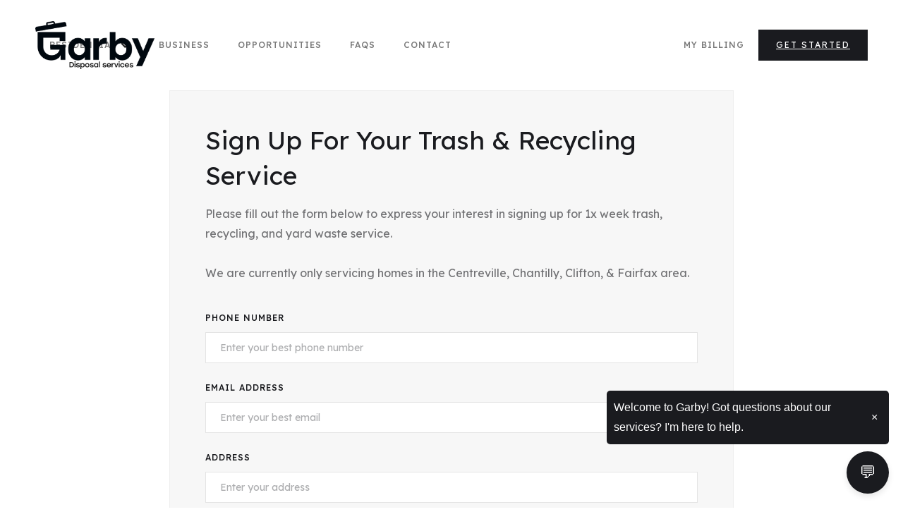

--- FILE ---
content_type: text/html; charset=utf-8
request_url: https://www.getgarby.com/sign-up-for-trash-and-recycling-pickup-service
body_size: 9885
content:
<!DOCTYPE html><!-- Last Published: Mon Jan 26 2026 21:03:35 GMT+0000 (Coordinated Universal Time) --><html data-wf-domain="www.getgarby.com" data-wf-page="648d87bf133d3a3e09f741d1" data-wf-site="63d19809644c444e1b1089a8"><head><meta charset="utf-8"/><title>Sign Up For Trash And Recycling Pickup Service</title><meta content="Sign up for weekly trash and recycling pickup and we will let you know if we can service your address. Hope to serve you soon!" name="description"/><meta content="Sign Up For Trash And Recycling Pickup Service" property="og:title"/><meta content="Sign up for weekly trash and recycling pickup and we will let you know if we can service your address. Hope to serve you soon!" property="og:description"/><meta content="https://cdn.prod.website-files.com/63d19809644c444e1b1089a8/642ddc213c961a8388f5e886_garby-og.png" property="og:image"/><meta content="Sign Up For Trash And Recycling Pickup Service" property="twitter:title"/><meta content="Sign up for weekly trash and recycling pickup and we will let you know if we can service your address. Hope to serve you soon!" property="twitter:description"/><meta content="https://cdn.prod.website-files.com/63d19809644c444e1b1089a8/642ddc213c961a8388f5e886_garby-og.png" property="twitter:image"/><meta property="og:type" content="website"/><meta content="summary_large_image" name="twitter:card"/><meta content="width=device-width, initial-scale=1" name="viewport"/><meta content="PRPBPi5zFLlWYQofKvIv6u3y_dfKtvUaNJvONkIFZmg" name="google-site-verification"/><link href="https://cdn.prod.website-files.com/63d19809644c444e1b1089a8/css/garby.webflow.shared.e74e662ed.css" rel="stylesheet" type="text/css" integrity="sha384-505mLtqCyeHrNCOOGqGSEsYl0EhR5/EBhjpP58Tyzesn7t6e12kLivmKp1LjNwTI" crossorigin="anonymous"/><link href="https://fonts.googleapis.com" rel="preconnect"/><link href="https://fonts.gstatic.com" rel="preconnect" crossorigin="anonymous"/><script src="https://ajax.googleapis.com/ajax/libs/webfont/1.6.26/webfont.js" type="text/javascript"></script><script type="text/javascript">WebFont.load({  google: {    families: ["Montserrat:100,100italic,200,200italic,300,300italic,400,400italic,500,500italic,600,600italic,700,700italic,800,800italic,900,900italic","Lato:100,100italic,300,300italic,400,400italic,700,700italic,900,900italic","Lexend Deca:100,200,300,regular,500,600,700,800,900","Material Icons:regular"]  }});</script><script type="text/javascript">!function(o,c){var n=c.documentElement,t=" w-mod-";n.className+=t+"js",("ontouchstart"in o||o.DocumentTouch&&c instanceof DocumentTouch)&&(n.className+=t+"touch")}(window,document);</script><link href="https://cdn.prod.website-files.com/63d19809644c444e1b1089a8/642de265fa578535d70af4d7_favicon-32x32.png" rel="shortcut icon" type="image/x-icon"/><link href="https://cdn.prod.website-files.com/63d19809644c444e1b1089a8/642de2efc438c5c12b9049d6_android-chrome-256x256.png" rel="apple-touch-icon"/><link href="https://www.getgarby.com/sign-up-for-trash-and-recycling-pickup-service" rel="canonical"/><script async="" src="https://www.googletagmanager.com/gtag/js?id=G-J1BY3D13J8"></script><script type="text/javascript">window.dataLayer = window.dataLayer || [];function gtag(){dataLayer.push(arguments);}gtag('set', 'developer_id.dZGVlNj', true);gtag('js', new Date());gtag('config', 'G-J1BY3D13J8');</script><script type="text/javascript">!function(f,b,e,v,n,t,s){if(f.fbq)return;n=f.fbq=function(){n.callMethod?n.callMethod.apply(n,arguments):n.queue.push(arguments)};if(!f._fbq)f._fbq=n;n.push=n;n.loaded=!0;n.version='2.0';n.agent='plwebflow';n.queue=[];t=b.createElement(e);t.async=!0;t.src=v;s=b.getElementsByTagName(e)[0];s.parentNode.insertBefore(t,s)}(window,document,'script','https://connect.facebook.net/en_US/fbevents.js');fbq('init', '952320352631230');fbq('track', 'PageView');</script><!-- Google Tag Manager -->
<script>(function(w,d,s,l,i){w[l]=w[l]||[];w[l].push({'gtm.start':
new Date().getTime(),event:'gtm.js'});var f=d.getElementsByTagName(s)[0],
j=d.createElement(s),dl=l!='dataLayer'?'&l='+l:'';j.async=true;j.src=
'https://www.googletagmanager.com/gtm.js?id='+i+dl;f.parentNode.insertBefore(j,f);
})(window,document,'script','dataLayer','GTM-NK8X7K5');</script>
<!-- End Google Tag Manager -->
<!-- Google tag (gtag.js) -->
<script async src="https://www.googletagmanager.com/gtag/js?id=G-J1BY3D13J8">
</script>
<script>
  window.dataLayer = window.dataLayer || [];
  function gtag(){dataLayer.push(arguments);}
  gtag('js', new Date());

  gtag('config', 'G-J1BY3D13J8');
</script>


<!-- Google Tag Manager (noscript) -->
<noscript><iframe src="https://www.googletagmanager.com/ns.html?id=GTM-NK8X7K5"
height="0" width="0" style="display:none;visibility:hidden"></iframe></noscript>
<!-- End Google Tag Manager (noscript) -->

<!-- Start of HubSpot Embed Code -->
<script type="text/javascript" id="hs-script-loader" async defer src="//js.hs-scripts.com/39848436.js"></script>
<!-- End of HubSpot Embed Code -->

<!-- Facebook Domain Verification -->
<meta name="facebook-domain-verification" content="ghzuj1ax8qfo5ljjjk6gbss6vjqwjj" />
<!-- End Facebook Domain Verification -->
<!-- Hotjar Tracking Code for https://www.getgarby.com -->
<script>
    (function(h,o,t,j,a,r){
        h.hj=h.hj||function(){(h.hj.q=h.hj.q||[]).push(arguments)};
        h._hjSettings={hjid:3853037,hjsv:6};
        a=o.getElementsByTagName('head')[0];
        r=o.createElement('script');r.async=1;
        r.src=t+h._hjSettings.hjid+j+h._hjSettings.hjsv;
        a.appendChild(r);
    })(window,document,'https://static.hotjar.com/c/hotjar-','.js?sv=');
</script>
<!-- Load Google Places API -->
<script defer
    src="https://maps.googleapis.com/maps/api/js?key=AIzaSyCOlYZtcxg25QY--_NLyJ_6T2pec576M7M&libraries=places">
</script></head><body><div class="w-embed w-script"><!-- Flatpickr CSS -->
<link rel="stylesheet" href="https://cdn.jsdelivr.net/npm/flatpickr/dist/flatpickr.min.css">

<!-- Flatpickr JS -->
<script src="https://cdn.jsdelivr.net/npm/flatpickr"></script>
<script>
  /* Date picker */
  var Webflow = Webflow || [];
  Webflow.push(function () {
    document.querySelectorAll('.date').forEach(function(element) {
      const today = new Date();
      const nextYear = new Date(today.getFullYear() + 1, today.getMonth(), today.getDate()); // One year from today

      flatpickr(element, {
        enableTime: false,  // Disable time selection
        dateFormat: 'F d, Y',  // Format without time
        minDate: new Date(new Date().getFullYear(), new Date().getMonth() + 1, 1),  // September 1st, 2024
        defaultDate: new Date(new Date().getFullYear(), new Date().getMonth() + 1, 1),  // Pre-select September 1st, 2024
        maxDate: nextYear,  // Set max date to one year from today
        disable: [
          {
            from: new Date(1900, 0, 1),
            to: new Date(new Date().getFullYear(), new Date().getMonth() + 1, 0)  // Disable all dates until August 31st, 2024
          }
        ],
        onReady: function(selectedDates, dateStr, instance) {
          // Explicitly set the date to September 1st if it's not already selected
          if (selectedDates.length === 0) {
            instance.setDate(new Date(new Date().getFullYear(), new Date().getMonth() + 1, 1), true);
          }
        }
      });
    });
  });
</script>

<script async 
						id="chat-widget"
						src="https://garbyx.nyc3.digitaloceanspaces.com/chatbox-widget.min.js"
            data-hauler-id="2"
            data-primary-color="#1a1b1f"
            data-text-color="#FFFFFF"></script></div><div class="w-embed w-script"><!-- Load Google Places API -->


<!-- Initialize Google Maps Autocomplete and Handle Form Submission -->
<script>
  document.addEventListener("DOMContentLoaded", function () {
    const form = document.getElementById("wf-form-Sign-up-for-service-form");
    const addressInput = document.getElementById("address-autocomplete");

const serviceArea = [
  { lng: -77.4620247, lat: 38.8193798 },
  { lng: -77.4559307, lat: 38.8110884 },
  { lng: -77.4215126, lat: 38.8017229 },
  { lng: -77.4118996, lat: 38.8183112 },
  { lng: -77.4112129, lat: 38.8290090 },
  { lng: -77.3821592, lat: 38.8252323 },
  { lng: -77.3812151, lat: 38.8283416 },
  { lng: -77.3815155, lat: 38.8357297 },
  { lng: -77.3870945, lat: 38.8360974 },
  { lng: -77.3863649, lat: 38.8424820 },
  { lng: -77.3820305, lat: 38.8434179 },
  { lng: -77.3654652, lat: 38.8466935 },
  { lng: -77.3646498, lat: 38.8442870 },
  { lng: -77.3622894, lat: 38.8396407 },
  { lng: -77.3599720, lat: 38.8401086 },
  { lng: -77.3623323, lat: 38.8471280 },
  { lng: -77.3625040, lat: 38.8474288 },
  { lng: -77.3821592, lat: 38.8437856 },
  { lng: -77.3862362, lat: 38.8475960 },
  { lng: -77.3908281, lat: 38.8456239 },
  { lng: -77.4007416, lat: 38.8399416 },
  { lng: -77.4070072, lat: 38.8399750 },
  { lng: -77.4115562, lat: 38.8394403 },
  { lng: -77.4135303, lat: 38.8436185 },
  { lng: -77.4129295, lat: 38.8508037 },
  { lng: -77.3779106, lat: 38.8564184 },
  { lng: -77.3847771, lat: 38.8774028 },
  { lng: -77.4055481, lat: 38.8844853 },
  { lng: -77.4052477, lat: 38.8849867 },
  { lng: -77.4050975, lat: 38.8860556 },
  { lng: -77.4056125, lat: 38.8890119 },
  { lng: -77.4063206, lat: 38.8902312 },
  { lng: -77.4077797, lat: 38.8911664 },
  { lng: -77.4116850, lat: 38.8896967 },
  { lng: -77.4127686, lat: 38.8888533 },
  { lng: -77.4130154, lat: 38.8875923 },
  { lng: -77.4319839, lat: 38.8950410 },
  { lng: -77.4386787, lat: 38.8800756 },
  { lng: -77.4292374, lat: 38.8711215 },
  { lng: -77.4417686, lat: 38.8683148 },
  { lng: -77.4575615, lat: 38.8735272 },
  { lng: -77.4774742, lat: 38.8605623 },
  { lng: -77.4786758, lat: 38.8576215 },
  { lng: -77.4718094, lat: 38.8509381 },
  { lng: -77.4645996, lat: 38.8505363 },
  { lng: -77.4609947, lat: 38.8336905 },
  { lng: -77.4731827, lat: 38.8314173 },
  { lng: -77.4706936, lat: 38.8216547 },
  { lng: -77.4618530, lat: 38.8197811 },
  { lng: -77.4620247, lat: 38.8193798 }
];

const virginiaRunServiceArea = [
	{ lng: -77.4820608, lat: 38.8442201 },
          { lng: -77.4811274, lat: 38.8425530 },
          { lng: -77.4765301, lat: 38.8432382 },
          { lng: -77.4752373, lat: 38.8448176 },
          { lng: -77.4758649, lat: 38.8461336 },
          { lng: -77.4772382, lat: 38.8462966 },
          { lng: -77.4788636, lat: 38.8459122 },
          { lng: -77.4803978, lat: 38.8466893 },
          { lng: -77.4810684, lat: 38.8460668 },
          { lng: -77.4802262, lat: 38.8454485 },
          { lng: -77.4795449, lat: 38.8450014 },
          { lng: -77.4791640, lat: 38.8437354 },
          { lng: -77.4802905, lat: 38.8436602 },
          { lng: -77.4809933, lat: 38.8446755 },
          { lng: -77.4811971, lat: 38.8446045 },
          { lng: -77.4820608, lat: 38.8442201 }
];

const viennaServiceArea = [
  { "lng": -77.2533703, "lat": 38.878706 },
  { "lng": -77.2546148, "lat": 38.8789233 },
  { "lng": -77.257297, "lat": 38.8787394 },
  { "lng": -77.2615027, "lat": 38.8783719 },
  { "lng": -77.2618461, "lat": 38.8778373 },
  { "lng": -77.2642064, "lat": 38.8748638 },
  { "lng": -77.2630692, "lat": 38.8722243 },
  { "lng": -77.2551727, "lat": 38.8724916 },
  { "lng": -77.2539711, "lat": 38.8740118 },
  { "lng": -77.254529, "lat": 38.8754151 },
  { "lng": -77.2533703, "lat": 38.878706 }
];


const pleasantValleyServiceArea = [
    {"lng":-77.4765944, "lat":38.9041255},
    {"lng":-77.4775815, "lat":38.8996836},
    {"lng":-77.4797487, "lat":38.8975461},
    {"lng":-77.4806070, "lat":38.8949241},
    {"lng":-77.4747920, "lat":38.8907990},
    {"lng":-77.4682474, "lat":38.8930537},
    {"lng":-77.4691701, "lat":38.9016040},
    {"lng":-77.4765944, "lat":38.9041255}
];

const annandaleRaintreeScatter = [
    {"lng": -77.2029662, "lat": 38.8463425},
    {"lng": -77.2044468, "lat": 38.8474455},
    {"lng": -77.2076440, "lat": 38.8483981},
    {"lng": -77.2108412, "lat": 38.8501193},
    {"lng": -77.2138453, "lat": 38.8514228},
    {"lng": -77.2159910, "lat": 38.8508713},
    {"lng": -77.2173643, "lat": 38.8504870},
    {"lng": -77.2183514, "lat": 38.8499856},
    {"lng": -77.2189093, "lat": 38.8479803},
    {"lng": -77.2185659, "lat": 38.8451560},
    {"lng": -77.2169352, "lat": 38.8458746},
    {"lng": -77.2153473, "lat": 38.8431839},
    {"lng": -77.2136950, "lat": 38.8391895},
    {"lng": -77.2084594, "lat": 38.8383538},
    {"lng": -77.2066355, "lat": 38.8421310},
    {"lng": -77.2029662, "lat": 38.8463425}
];

    const fairOaksScatter = [
      { lng: -77.3761296, lat: 38.8839678 },
      { lng: -77.3766232, lat: 38.8836170 },
      { lng: -77.3773098, lat: 38.8837005 },
      { lng: -77.3780179, lat: 38.8836504 },
      { lng: -77.3797989, lat: 38.8822473 },
      { lng: -77.3817730, lat: 38.8815625 },
      { lng: -77.3817730, lat: 38.8811783 },
      { lng: -77.3804641, lat: 38.8797250 },
      { lng: -77.3807430, lat: 38.8791403 },
      { lng: -77.3687267, lat: 38.8740119 },
      { lng: -77.3679757, lat: 38.8750811 },
      { lng: -77.3693597, lat: 38.8756992 },
      { lng: -77.3717523, lat: 38.8766180 },
      { lng: -77.3722458, lat: 38.8770023 },
      { lng: -77.3727286, lat: 38.8771526 },
      { lng: -77.3742092, lat: 38.8778041 },
      { lng: -77.3736835, lat: 38.8787312 },
      { lng: -77.3729539, lat: 38.8796583 },
      { lng: -77.3719990, lat: 38.8787813 },
      { lng: -77.3708296, lat: 38.8780547 },
      { lng: -77.3694563, lat: 38.8783386 },
      { lng: -77.3698854, lat: 38.8791154 },
      { lng: -77.3708832, lat: 38.8789149 },
      { lng: -77.3711085, lat: 38.8796666 },
      { lng: -77.3700464, lat: 38.8799088 },
      { lng: -77.3702395, lat: 38.8802513 },
      { lng: -77.3712802, lat: 38.8801510 },
      { lng: -77.3713982, lat: 38.8806939 },
      { lng: -77.3709261, lat: 38.8810614 },
      { lng: -77.3710549, lat: 38.8813203 },
      { lng: -77.3719454, lat: 38.8819217 },
      { lng: -77.3739302, lat: 38.8830492 },
      { lng: -77.3761296, lat: 38.8839678 }
    ];
    
    const woodlandRidgeServiceArea = [
      {"lng": -77.4514568, "lat": 38.8312334},
      {"lng": -77.4520254, "lat": 38.8307904},
      {"lng": -77.4526584, "lat": 38.8290771},
      {"lng": -77.4533665, "lat": 38.8286007},
      {"lng": -77.4520576, "lat": 38.8280908},
      {"lng": -77.4484634, "lat": 38.8272801},
      {"lng": -77.4469721, "lat": 38.8271714},
      {"lng": -77.4461782, "lat": 38.8275559},
      {"lng": -77.4462211, "lat": 38.8280825},
      {"lng": -77.4466395, "lat": 38.8283750},
      {"lng": -77.4472833, "lat": 38.8284084},
      {"lng": -77.4481308, "lat": 38.8285171},
      {"lng": -77.4496436, "lat": 38.8298293},
      {"lng": -77.4514568, "lat": 38.8312334}
		];
    
    const restonScatterServiceArea = [
        {"lng": -77.3307467, "lat": 38.9750746},
        {"lng": -77.3314548, "lat": 38.9769262},
        {"lng": -77.3312831, "lat": 38.9776602},
        {"lng": -77.3303604, "lat": 38.9783941},
        {"lng": -77.3306394, "lat": 38.9800622},
        {"lng": -77.3317766, "lat": 38.9818970},
        {"lng": -77.3344159, "lat": 38.9817969},
        {"lng": -77.3346090, "lat": 38.9802457},
        {"lng": -77.3351240, "lat": 38.9793449},
        {"lng": -77.3359823, "lat": 38.9790947},
        {"lng": -77.3336864, "lat": 38.9740069},
        {"lng": -77.3304677, "lat": 38.9742071},
        {"lng": -77.3307467, "lat": 38.9750746}
    ];

    function isPointInPolygon(point, polygon) {
      let x = point.lat,
        y = point.lng;

      let inside = false;
      for (let i = 0, j = polygon.length - 1; i < polygon.length; j = i++) {
        let xi = polygon[i].lat,
          yi = polygon[i].lng;
        let xj = polygon[j].lat,
          yj = polygon[j].lng;

        let intersect =
          yi > y !== yj > y && x < ((xj - xi) * (y - yi)) / (yj - yi) + xi;
        if (intersect) inside = !inside;
      }

      return inside;
    }

    let autocomplete;

    function initAutocomplete() {
      const options = {
        bounds: {
          north: 38.82411 + 1,
          south: 38.82411 - 1,
          east: -77.42846 + 1,
          west: -77.42846 - 1,
        },
        componentRestrictions: { country: "us" },
        strictBounds: false,
        types: ["address"],
      };

      autocomplete = new google.maps.places.Autocomplete(addressInput, options);

      autocomplete.addListener("place_changed", function () {
        const place = autocomplete.getPlace();
        if (!place.geometry) {
          console.error("No details available for the selected address.");
          return;
        }

        addressInput.dataset.lat = place.geometry.location.lat();
        addressInput.dataset.lng = place.geometry.location.lng();

        place.address_components.forEach((component) => {
          const componentType = component.types[0];
          addressInput.dataset[componentType] = component.long_name;
        });
      });

      // Listener for place selection via Google Autocomplete
      addressInput.addEventListener("blur", function () {
        if (!addressInput.dataset.lat || !addressInput.dataset.lng) {
          setTimeout(() => {
            google.maps.event.trigger(addressInput, "focus");
            google.maps.event.trigger(addressInput, "keydown", { keyCode: 13 });
          }, 300);
        }
      });
    }

    // Check if Google Maps API is loaded
    if (typeof google !== "undefined" && google.maps) {
      initAutocomplete();
    } else {
      console.error("Google Maps API not loaded properly.");
    }

    form.addEventListener("submit", function (event) {
      event.preventDefault();
			
      if (!addressInput.dataset.lat || !addressInput.dataset.lng) {
        const service = new google.maps.places.AutocompleteService();
        service.getPlacePredictions(
          {
            input: addressInput.value,
            types: ["address"],
            componentRestrictions: { country: "us" },
          },
          function (predictions, status) {
            if (
              status === google.maps.places.PlacesServiceStatus.OK &&
              predictions &&
              predictions.length > 0
            ) {
              const placesService = new google.maps.places.PlacesService(
                document.createElement("div")
              );
              placesService.getDetails(
                { placeId: predictions[0].place_id },
                function (place, status) {
                  if (status === google.maps.places.PlacesServiceStatus.OK) {
                    addressInput.dataset.lat = place.geometry.location.lat();
                    addressInput.dataset.lng = place.geometry.location.lng();

                    place.address_components.forEach((component) => {
                      const componentType = component.types[0];
                      addressInput.dataset[componentType] = component.long_name;
                    });

                    submitForm();
                  } else {
                    console.error("Failed to retrieve place details:", status);
                  }
                }
              );
            } else {
              console.error(
                "No predictions available or failed to fetch:",
                status
              );
            }
          }
        );
      } else {
        submitForm();
      }
    });

    function submitForm() {
      const lat = parseFloat(addressInput.dataset.lat);
      const lng = parseFloat(addressInput.dataset.lng);

      const streetNumber = addressInput.dataset.street_number || "";
      const route = addressInput.dataset.route || "";
      const secondaryStreet = addressInput.dataset.subpremise || "";

      const fullStreet = [streetNumber, route, secondaryStreet]
        .filter(Boolean)
        .join(" ");
      addressInput.dataset.street = fullStreet;

      const formData = {
        phone: encodeURIComponent(document.getElementById("phone").value),
        email: encodeURIComponent(document.getElementById("email").value),
        street: encodeURIComponent(addressInput.dataset.street || ""),
        locality: encodeURIComponent(addressInput.dataset.locality || ""),
        administrative_area_level_1: encodeURIComponent(
          addressInput.dataset.administrative_area_level_1 || ""
        ),
        postal_code: encodeURIComponent(addressInput.dataset.postal_code || ""),
      };

      const queryString = Object.keys(formData)
        .map((key) => key + "=" + formData[key])
        .join("&");

    const isWithinServiceArea =
      isPointInPolygon({ lat, lng }, serviceArea) ||
      isPointInPolygon({ lat, lng }, viennaServiceArea) ||
      isPointInPolygon({ lat, lng }, virginiaRunServiceArea) ||
      isPointInPolygon({ lat, lng }, pleasantValleyServiceArea) ||
      isPointInPolygon({ lat, lng }, fairOaksScatter) ||
			isPointInPolygon({ lat, lng }, annandaleRaintreeScatter) ||
      isPointInPolygon({ lat, lng }, restonScatterServiceArea) ||
			isPointInPolygon({ lat, lng }, woodlandRidgeServiceArea);      
    const isWithinServiceAreaField = document.getElementById("serviceable-input");
		isWithinServiceAreaField.value = isWithinServiceArea;
    
    setTimeout(function () {
        if (isWithinServiceArea) {
          window.location = "https://payments.garbyx.com/checkout";
        } else {
          window.location.href = "add-to-waitlist?" + queryString;
        }
      }, 2000);
    }
  });
</script></div><div data-collapse="medium" data-animation="default" data-duration="400" data-easing="ease" data-easing2="ease" role="banner" class="navigation w-nav"><div class="navigation-wrap"><a href="/" class="logo-link w-nav-brand"><img src="https://cdn.prod.website-files.com/63d19809644c444e1b1089a8/641b1fab1291347e31b6ad23_Asset%201%403x-8.png" width="169" alt="" sizes="(max-width: 479px) 100vw, 169px" srcset="https://cdn.prod.website-files.com/63d19809644c444e1b1089a8/641b1fab1291347e31b6ad23_Asset%201%403x-8-p-500.png 500w, https://cdn.prod.website-files.com/63d19809644c444e1b1089a8/641b1fab1291347e31b6ad23_Asset%201%403x-8-p-800.png 800w, https://cdn.prod.website-files.com/63d19809644c444e1b1089a8/641b1fab1291347e31b6ad23_Asset%201%403x-8-p-1080.png 1080w, https://cdn.prod.website-files.com/63d19809644c444e1b1089a8/641b1fab1291347e31b6ad23_Asset%201%403x-8-p-1600.png 1600w" class="logo-image"/></a><div class="menu"><nav role="navigation" class="navigation-items flex-start w-nav-menu"><div data-hover="false" data-delay="0" class="dropdown-2 w-dropdown"><div class="dropdown-toggle w-dropdown-toggle"><div class="w-icon-dropdown-toggle"></div><div class="navigation-item">Residential</div></div><nav class="dropdown-list w-dropdown-list"><a href="/#purchase-plans-section" class="navigation-item dropdown-item-padding-left w-nav-link">Curbside Trash</a><a href="/find-your-trash-pickup-schedule" class="navigation-item dropdown-item-padding-left w-nav-link">Pickup Schedule</a><a href="/trash-service-for-hoas" class="navigation-item dropdown-item-padding-left w-nav-link">HOA Service</a><a href="https://billing.stripe.com/p/login/00gcP3awofTudiwcMM" class="navigation-item dropdown-item-padding-left w-nav-link">My Billing</a></nav></div><a href="/sign-up-for-trash-and-recycling-pickup-service-for-your-business" class="navigation-item nav-item-padding-left w-nav-link">Business</a><a href="/opportunities/list" class="navigation-item nav-item-padding-left w-nav-link">Opportunities</a><a href="/faqs" class="navigation-item nav-item-padding-left w-nav-link">FAQs</a><a href="/contact" class="navigation-item nav-item-padding-left w-nav-link">Contact</a><a href="https://billing.stripe.com/p/login/00gcP3awofTudiwcMM" class="navigation-item hidden mobile-nav-item nav-item-padding-left w-nav-link">My Billing</a></nav></div><div class="div-block-10"><a href="https://billing.stripe.com/p/login/00gcP3awofTudiwcMM" class="navigation-item hidden secondary-action-button w-nav-link">My Billing</a><a href="/sign-up-for-trash-and-recycling-pickup-service" aria-current="page" class="button cc-contact-us w-inline-block w--current"><div class="text-block-4">Get Started</div></a></div><div class="menu-button w-nav-button"><img src="https://cdn.prod.website-files.com/63d19809644c444e1b1089a8/63d1980a644c4476eb1089cd_menu-icon.png" width="22" alt="" class="menu-icon"/></div></div></div><div class="section"><div class="container"><div id="w-node-_3f61509a-fac7-b0d5-3763-509be705858e-09f741d1" class="contact-form-wrap sign-up-form"><div><div class="contact-form-heading-wrap"><h2 class="contact-heading">Sign Up For Your Trash &amp; Recycling Service</h2><div class="paragraph-light">Please fill out the form below to express your interest in signing up for 1x week trash, recycling, and yard waste service. <br/><br/>We are currently only servicing homes in the Centreville, Chantilly, Clifton, &amp; Fairfax area.</div></div><div class="contact-form w-form"><form id="wf-form-Sign-up-for-service-form" name="wf-form-Sign-up-for-service-form" data-name="Sign up for service form" method="get" class="get-in-touch-form" data-wf-page-id="648d87bf133d3a3e09f741d1" data-wf-element-id="3f61509a-fac7-b0d5-3763-509be7058595" data-turnstile-sitekey="0x4AAAAAAAQTptj2So4dx43e"><label for="phone">Phone Number</label><input class="text-field cc-contact-field w-input" maxlength="256" name="Phone-number" data-name="Phone number" placeholder="Enter your best phone number" type="tel" id="phone" required=""/><label for="Is-serviceable">Email Address</label><input class="text-field cc-contact-field w-input" maxlength="256" name="Email" data-name="Email" placeholder="Enter your best email" type="email" id="email" required=""/><label for="address-autocomplete">Address</label><input class="text-field cc-contact-field w-input" autocomplete="off" maxlength="256" name="Address" data-name="Address" placeholder="Enter your address" type="text" id="address-autocomplete" required=""/><div data-sitekey="6LfMzC0kAAAAALYUVGzli_LK76dgzlsi1mp8eCNM" class="w-form-formrecaptcha g-recaptcha g-recaptcha-error g-recaptcha-disabled"></div><input class="text-field cc-contact-field hidden w-input" maxlength="256" name="Is-in-service-area-form-input" data-name="Is in service area form input" placeholder="Is in service area" type="text" id="serviceable-input"/><input type="submit" data-wait="Please wait..." class="button w-button" value="Submit"/></form><div class="w-form-done"><div><br/><br/><br/>Loading....<br/><br/><br/>‍</div></div><div class="status-message cc-error-message w-form-fail"><div>Oops! Something went wrong while submitting the form.</div></div></div></div></div></div></div><div class="section"><section class="footer-dark"><div class="container-3"><div class="footer-wrapper"><div class="w-layout-vflex"><a href="#" class="footer-brand w-inline-block"><img src="https://cdn.prod.website-files.com/63d19809644c444e1b1089a8/640a8be0546bd51c60ff71bc_Asset%202%404x-8.png" loading="lazy" width="203" alt="" sizes="(max-width: 479px) 100vw, 203px" srcset="https://cdn.prod.website-files.com/63d19809644c444e1b1089a8/640a8be0546bd51c60ff71bc_Asset%202%404x-8-p-500.png 500w, https://cdn.prod.website-files.com/63d19809644c444e1b1089a8/640a8be0546bd51c60ff71bc_Asset%202%404x-8-p-800.png 800w"/></a><div class="w-form"><form id="wf-form-Schedule-Updates-2" name="wf-form-Schedule-Updates-2" data-name="Schedule Updates" method="get" data-wf-page-id="648d87bf133d3a3e09f741d1" data-wf-element-id="52387bef-b465-81d5-1cc6-e3dd8f2bbceb" data-turnstile-sitekey="0x4AAAAAAAQTptj2So4dx43e"><label for="email" class="field-label-3">Sign up To Stay up To Date on Weather/Holiday Delays</label><div class="w-layout-hflex flex-block"><input class="text-field w-input" maxlength="256" name="email" data-name="Email" placeholder="Enter your email" type="email" id="email" required=""/><input type="submit" data-wait="Please wait..." class="button w-button" value="Submit"/></div><div data-sitekey="6LfMzC0kAAAAALYUVGzli_LK76dgzlsi1mp8eCNM" class="w-form-formrecaptcha g-recaptcha g-recaptcha-error g-recaptcha-disabled"></div></form><div class="w-form-done"><div>Thank you! Your submission has been received!</div></div><div class="w-form-fail"><div>Oops! Something went wrong while submitting the form.</div></div></div></div><div class="footer-content"><div id="w-node-ddfdc7c4-2aa6-eecd-9e4f-254764294338-51e627e8" class="footer-block"><div class="title-small">Company</div><a href="/about" class="footer-link-2">About Us</a><a href="/contact" class="footer-link-2">Contact</a><a href="/find-your-trash-pickup-schedule" class="footer-link-2">Pickup Schedule</a><a href="/faqs" class="footer-link-2">FAQs</a></div><div id="w-node-ddfdc7c4-2aa6-eecd-9e4f-25476429434c-51e627e8" class="footer-block"><div class="title-small">About</div><a href="https://payments.getgarby.com/terms" target="_blank" class="footer-link-2">Terms &amp; Conditions</a><a href="https://payments.getgarby.com/privacy" class="footer-link-2">Privacy policy</a><div class="footer-social-block"><a href="#" class="footer-social-link w-inline-block"><img src="https://cdn.prod.website-files.com/62434fa732124a0fb112aab4/62434fa732124ac15112aad5_twitter%20small.svg" loading="lazy" alt="" class="image-3"/></a><a href="https://www.linkedin.com/company/garbydisposal" class="footer-social-link w-inline-block"><img src="https://cdn.prod.website-files.com/62434fa732124a0fb112aab4/62434fa732124a389912aad8_linkedin%20small.svg" loading="lazy" alt=""/></a><a href="https://www.facebook.com/garbydisposal" class="footer-social-link w-inline-block"><img src="https://cdn.prod.website-files.com/62434fa732124a0fb112aab4/62434fa732124a51bf12aae9_facebook%20small.svg" loading="lazy" alt=""/></a><a href="https://www.instagram.com/garbydisposal" class="footer-social-link w-inline-block"><img src="https://cdn.prod.website-files.com/63d19809644c444e1b1089a8/63d2f18976ddf1f34650e160_instagram-logo-black.png" loading="lazy" sizes="(max-width: 767px) 16px, (max-width: 991px) 2vw, 16px, 100vw" height="16" alt="" srcset="https://cdn.prod.website-files.com/63d19809644c444e1b1089a8/63d2f18976ddf1f34650e160_instagram-logo-black-p-500.png 500w, https://cdn.prod.website-files.com/63d19809644c444e1b1089a8/63d2f18976ddf1f34650e160_instagram-logo-black.png 540w"/></a></div></div></div></div></div><div class="footer-divider"></div><div class="footer-copyright-center">Copyright © <span class="current-year">XXXX</span> Garby LLC</div></section></div><script src="https://d3e54v103j8qbb.cloudfront.net/js/jquery-3.5.1.min.dc5e7f18c8.js?site=63d19809644c444e1b1089a8" type="text/javascript" integrity="sha256-9/aliU8dGd2tb6OSsuzixeV4y/faTqgFtohetphbbj0=" crossorigin="anonymous"></script><script src="https://cdn.prod.website-files.com/63d19809644c444e1b1089a8/js/webflow.schunk.d6828c8bb7af26ef.js" type="text/javascript" integrity="sha384-3yV21tKCirm5h/jRt8eVmZ9CAKeqm1WFG2n9Qw+2H2a8ewbHh58F55cA3S2HNdwT" crossorigin="anonymous"></script><script src="https://cdn.prod.website-files.com/63d19809644c444e1b1089a8/js/webflow.36c2c04b.8b170aae0310f710.js" type="text/javascript" integrity="sha384-6Wuj7is6HS+b2jtSeOHQaHkWhQmWOq645JHoGcHSJliWYexbFB5wHN8DqNzcpZqy" crossorigin="anonymous"></script><script>
$(function() {
  $('.current-year').text(new Date().getFullYear());
});
</script><script src="https://hubspotonwebflow.com/assets/js/form-124.js" type="text/javascript" integrity="sha384-bjyNIOqAKScdeQ3THsDZLGagNN56B4X2Auu9YZIGu+tA/PlggMk4jbWruG/P6zYj" crossorigin="anonymous"></script></body></html>

--- FILE ---
content_type: text/css
request_url: https://cdn.prod.website-files.com/63d19809644c444e1b1089a8/css/garby.webflow.shared.e74e662ed.css
body_size: 20138
content:
html {
  -webkit-text-size-adjust: 100%;
  -ms-text-size-adjust: 100%;
  font-family: sans-serif;
}

body {
  margin: 0;
}

article, aside, details, figcaption, figure, footer, header, hgroup, main, menu, nav, section, summary {
  display: block;
}

audio, canvas, progress, video {
  vertical-align: baseline;
  display: inline-block;
}

audio:not([controls]) {
  height: 0;
  display: none;
}

[hidden], template {
  display: none;
}

a {
  background-color: #0000;
}

a:active, a:hover {
  outline: 0;
}

abbr[title] {
  border-bottom: 1px dotted;
}

b, strong {
  font-weight: bold;
}

dfn {
  font-style: italic;
}

h1 {
  margin: .67em 0;
  font-size: 2em;
}

mark {
  color: #000;
  background: #ff0;
}

small {
  font-size: 80%;
}

sub, sup {
  vertical-align: baseline;
  font-size: 75%;
  line-height: 0;
  position: relative;
}

sup {
  top: -.5em;
}

sub {
  bottom: -.25em;
}

img {
  border: 0;
}

svg:not(:root) {
  overflow: hidden;
}

hr {
  box-sizing: content-box;
  height: 0;
}

pre {
  overflow: auto;
}

code, kbd, pre, samp {
  font-family: monospace;
  font-size: 1em;
}

button, input, optgroup, select, textarea {
  color: inherit;
  font: inherit;
  margin: 0;
}

button {
  overflow: visible;
}

button, select {
  text-transform: none;
}

button, html input[type="button"], input[type="reset"] {
  -webkit-appearance: button;
  cursor: pointer;
}

button[disabled], html input[disabled] {
  cursor: default;
}

button::-moz-focus-inner, input::-moz-focus-inner {
  border: 0;
  padding: 0;
}

input {
  line-height: normal;
}

input[type="checkbox"], input[type="radio"] {
  box-sizing: border-box;
  padding: 0;
}

input[type="number"]::-webkit-inner-spin-button, input[type="number"]::-webkit-outer-spin-button {
  height: auto;
}

input[type="search"] {
  -webkit-appearance: none;
}

input[type="search"]::-webkit-search-cancel-button, input[type="search"]::-webkit-search-decoration {
  -webkit-appearance: none;
}

legend {
  border: 0;
  padding: 0;
}

textarea {
  overflow: auto;
}

optgroup {
  font-weight: bold;
}

table {
  border-collapse: collapse;
  border-spacing: 0;
}

td, th {
  padding: 0;
}

@font-face {
  font-family: webflow-icons;
  src: url("[data-uri]") format("truetype");
  font-weight: normal;
  font-style: normal;
}

[class^="w-icon-"], [class*=" w-icon-"] {
  speak: none;
  font-variant: normal;
  text-transform: none;
  -webkit-font-smoothing: antialiased;
  -moz-osx-font-smoothing: grayscale;
  font-style: normal;
  font-weight: normal;
  line-height: 1;
  font-family: webflow-icons !important;
}

.w-icon-slider-right:before {
  content: "";
}

.w-icon-slider-left:before {
  content: "";
}

.w-icon-nav-menu:before {
  content: "";
}

.w-icon-arrow-down:before, .w-icon-dropdown-toggle:before {
  content: "";
}

.w-icon-file-upload-remove:before {
  content: "";
}

.w-icon-file-upload-icon:before {
  content: "";
}

* {
  box-sizing: border-box;
}

html {
  height: 100%;
}

body {
  color: #333;
  background-color: #fff;
  min-height: 100%;
  margin: 0;
  font-family: Arial, sans-serif;
  font-size: 14px;
  line-height: 20px;
}

img {
  vertical-align: middle;
  max-width: 100%;
  display: inline-block;
}

html.w-mod-touch * {
  background-attachment: scroll !important;
}

.w-block {
  display: block;
}

.w-inline-block {
  max-width: 100%;
  display: inline-block;
}

.w-clearfix:before, .w-clearfix:after {
  content: " ";
  grid-area: 1 / 1 / 2 / 2;
  display: table;
}

.w-clearfix:after {
  clear: both;
}

.w-hidden {
  display: none;
}

.w-button {
  color: #fff;
  line-height: inherit;
  cursor: pointer;
  background-color: #3898ec;
  border: 0;
  border-radius: 0;
  padding: 9px 15px;
  text-decoration: none;
  display: inline-block;
}

input.w-button {
  -webkit-appearance: button;
}

html[data-w-dynpage] [data-w-cloak] {
  color: #0000 !important;
}

.w-code-block {
  margin: unset;
}

pre.w-code-block code {
  all: inherit;
}

.w-optimization {
  display: contents;
}

.w-webflow-badge, .w-webflow-badge > img {
  box-sizing: unset;
  width: unset;
  height: unset;
  max-height: unset;
  max-width: unset;
  min-height: unset;
  min-width: unset;
  margin: unset;
  padding: unset;
  float: unset;
  clear: unset;
  border: unset;
  border-radius: unset;
  background: unset;
  background-image: unset;
  background-position: unset;
  background-size: unset;
  background-repeat: unset;
  background-origin: unset;
  background-clip: unset;
  background-attachment: unset;
  background-color: unset;
  box-shadow: unset;
  transform: unset;
  direction: unset;
  font-family: unset;
  font-weight: unset;
  color: unset;
  font-size: unset;
  line-height: unset;
  font-style: unset;
  font-variant: unset;
  text-align: unset;
  letter-spacing: unset;
  -webkit-text-decoration: unset;
  text-decoration: unset;
  text-indent: unset;
  text-transform: unset;
  list-style-type: unset;
  text-shadow: unset;
  vertical-align: unset;
  cursor: unset;
  white-space: unset;
  word-break: unset;
  word-spacing: unset;
  word-wrap: unset;
  transition: unset;
}

.w-webflow-badge {
  white-space: nowrap;
  cursor: pointer;
  box-shadow: 0 0 0 1px #0000001a, 0 1px 3px #0000001a;
  visibility: visible !important;
  opacity: 1 !important;
  z-index: 2147483647 !important;
  color: #aaadb0 !important;
  overflow: unset !important;
  background-color: #fff !important;
  border-radius: 3px !important;
  width: auto !important;
  height: auto !important;
  margin: 0 !important;
  padding: 6px !important;
  font-size: 12px !important;
  line-height: 14px !important;
  text-decoration: none !important;
  display: inline-block !important;
  position: fixed !important;
  inset: auto 12px 12px auto !important;
  transform: none !important;
}

.w-webflow-badge > img {
  position: unset;
  visibility: unset !important;
  opacity: 1 !important;
  vertical-align: middle !important;
  display: inline-block !important;
}

h1, h2, h3, h4, h5, h6 {
  margin-bottom: 10px;
  font-weight: bold;
}

h1 {
  margin-top: 20px;
  font-size: 38px;
  line-height: 44px;
}

h2 {
  margin-top: 20px;
  font-size: 32px;
  line-height: 36px;
}

h3 {
  margin-top: 20px;
  font-size: 24px;
  line-height: 30px;
}

h4 {
  margin-top: 10px;
  font-size: 18px;
  line-height: 24px;
}

h5 {
  margin-top: 10px;
  font-size: 14px;
  line-height: 20px;
}

h6 {
  margin-top: 10px;
  font-size: 12px;
  line-height: 18px;
}

p {
  margin-top: 0;
  margin-bottom: 10px;
}

blockquote {
  border-left: 5px solid #e2e2e2;
  margin: 0 0 10px;
  padding: 10px 20px;
  font-size: 18px;
  line-height: 22px;
}

figure {
  margin: 0 0 10px;
}

figcaption {
  text-align: center;
  margin-top: 5px;
}

ul, ol {
  margin-top: 0;
  margin-bottom: 10px;
  padding-left: 40px;
}

.w-list-unstyled {
  padding-left: 0;
  list-style: none;
}

.w-embed:before, .w-embed:after {
  content: " ";
  grid-area: 1 / 1 / 2 / 2;
  display: table;
}

.w-embed:after {
  clear: both;
}

.w-video {
  width: 100%;
  padding: 0;
  position: relative;
}

.w-video iframe, .w-video object, .w-video embed {
  border: none;
  width: 100%;
  height: 100%;
  position: absolute;
  top: 0;
  left: 0;
}

fieldset {
  border: 0;
  margin: 0;
  padding: 0;
}

button, [type="button"], [type="reset"] {
  cursor: pointer;
  -webkit-appearance: button;
  border: 0;
}

.w-form {
  margin: 0 0 15px;
}

.w-form-done {
  text-align: center;
  background-color: #ddd;
  padding: 20px;
  display: none;
}

.w-form-fail {
  background-color: #ffdede;
  margin-top: 10px;
  padding: 10px;
  display: none;
}

label {
  margin-bottom: 5px;
  font-weight: bold;
  display: block;
}

.w-input, .w-select {
  color: #333;
  vertical-align: middle;
  background-color: #fff;
  border: 1px solid #ccc;
  width: 100%;
  height: 38px;
  margin-bottom: 10px;
  padding: 8px 12px;
  font-size: 14px;
  line-height: 1.42857;
  display: block;
}

.w-input::placeholder, .w-select::placeholder {
  color: #999;
}

.w-input:focus, .w-select:focus {
  border-color: #3898ec;
  outline: 0;
}

.w-input[disabled], .w-select[disabled], .w-input[readonly], .w-select[readonly], fieldset[disabled] .w-input, fieldset[disabled] .w-select {
  cursor: not-allowed;
}

.w-input[disabled]:not(.w-input-disabled), .w-select[disabled]:not(.w-input-disabled), .w-input[readonly], .w-select[readonly], fieldset[disabled]:not(.w-input-disabled) .w-input, fieldset[disabled]:not(.w-input-disabled) .w-select {
  background-color: #eee;
}

textarea.w-input, textarea.w-select {
  height: auto;
}

.w-select {
  background-color: #f3f3f3;
}

.w-select[multiple] {
  height: auto;
}

.w-form-label {
  cursor: pointer;
  margin-bottom: 0;
  font-weight: normal;
  display: inline-block;
}

.w-radio {
  margin-bottom: 5px;
  padding-left: 20px;
  display: block;
}

.w-radio:before, .w-radio:after {
  content: " ";
  grid-area: 1 / 1 / 2 / 2;
  display: table;
}

.w-radio:after {
  clear: both;
}

.w-radio-input {
  float: left;
  margin: 3px 0 0 -20px;
  line-height: normal;
}

.w-file-upload {
  margin-bottom: 10px;
  display: block;
}

.w-file-upload-input {
  opacity: 0;
  z-index: -100;
  width: .1px;
  height: .1px;
  position: absolute;
  overflow: hidden;
}

.w-file-upload-default, .w-file-upload-uploading, .w-file-upload-success {
  color: #333;
  display: inline-block;
}

.w-file-upload-error {
  margin-top: 10px;
  display: block;
}

.w-file-upload-default.w-hidden, .w-file-upload-uploading.w-hidden, .w-file-upload-error.w-hidden, .w-file-upload-success.w-hidden {
  display: none;
}

.w-file-upload-uploading-btn {
  cursor: pointer;
  background-color: #fafafa;
  border: 1px solid #ccc;
  margin: 0;
  padding: 8px 12px;
  font-size: 14px;
  font-weight: normal;
  display: flex;
}

.w-file-upload-file {
  background-color: #fafafa;
  border: 1px solid #ccc;
  flex-grow: 1;
  justify-content: space-between;
  margin: 0;
  padding: 8px 9px 8px 11px;
  display: flex;
}

.w-file-upload-file-name {
  font-size: 14px;
  font-weight: normal;
  display: block;
}

.w-file-remove-link {
  cursor: pointer;
  width: auto;
  height: auto;
  margin-top: 3px;
  margin-left: 10px;
  padding: 3px;
  display: block;
}

.w-icon-file-upload-remove {
  margin: auto;
  font-size: 10px;
}

.w-file-upload-error-msg {
  color: #ea384c;
  padding: 2px 0;
  display: inline-block;
}

.w-file-upload-info {
  padding: 0 12px;
  line-height: 38px;
  display: inline-block;
}

.w-file-upload-label {
  cursor: pointer;
  background-color: #fafafa;
  border: 1px solid #ccc;
  margin: 0;
  padding: 8px 12px;
  font-size: 14px;
  font-weight: normal;
  display: inline-block;
}

.w-icon-file-upload-icon, .w-icon-file-upload-uploading {
  width: 20px;
  margin-right: 8px;
  display: inline-block;
}

.w-icon-file-upload-uploading {
  height: 20px;
}

.w-container {
  max-width: 940px;
  margin-left: auto;
  margin-right: auto;
}

.w-container:before, .w-container:after {
  content: " ";
  grid-area: 1 / 1 / 2 / 2;
  display: table;
}

.w-container:after {
  clear: both;
}

.w-container .w-row {
  margin-left: -10px;
  margin-right: -10px;
}

.w-row:before, .w-row:after {
  content: " ";
  grid-area: 1 / 1 / 2 / 2;
  display: table;
}

.w-row:after {
  clear: both;
}

.w-row .w-row {
  margin-left: 0;
  margin-right: 0;
}

.w-col {
  float: left;
  width: 100%;
  min-height: 1px;
  padding-left: 10px;
  padding-right: 10px;
  position: relative;
}

.w-col .w-col {
  padding-left: 0;
  padding-right: 0;
}

.w-col-1 {
  width: 8.33333%;
}

.w-col-2 {
  width: 16.6667%;
}

.w-col-3 {
  width: 25%;
}

.w-col-4 {
  width: 33.3333%;
}

.w-col-5 {
  width: 41.6667%;
}

.w-col-6 {
  width: 50%;
}

.w-col-7 {
  width: 58.3333%;
}

.w-col-8 {
  width: 66.6667%;
}

.w-col-9 {
  width: 75%;
}

.w-col-10 {
  width: 83.3333%;
}

.w-col-11 {
  width: 91.6667%;
}

.w-col-12 {
  width: 100%;
}

.w-hidden-main {
  display: none !important;
}

@media screen and (max-width: 991px) {
  .w-container {
    max-width: 728px;
  }

  .w-hidden-main {
    display: inherit !important;
  }

  .w-hidden-medium {
    display: none !important;
  }

  .w-col-medium-1 {
    width: 8.33333%;
  }

  .w-col-medium-2 {
    width: 16.6667%;
  }

  .w-col-medium-3 {
    width: 25%;
  }

  .w-col-medium-4 {
    width: 33.3333%;
  }

  .w-col-medium-5 {
    width: 41.6667%;
  }

  .w-col-medium-6 {
    width: 50%;
  }

  .w-col-medium-7 {
    width: 58.3333%;
  }

  .w-col-medium-8 {
    width: 66.6667%;
  }

  .w-col-medium-9 {
    width: 75%;
  }

  .w-col-medium-10 {
    width: 83.3333%;
  }

  .w-col-medium-11 {
    width: 91.6667%;
  }

  .w-col-medium-12 {
    width: 100%;
  }

  .w-col-stack {
    width: 100%;
    left: auto;
    right: auto;
  }
}

@media screen and (max-width: 767px) {
  .w-hidden-main, .w-hidden-medium {
    display: inherit !important;
  }

  .w-hidden-small {
    display: none !important;
  }

  .w-row, .w-container .w-row {
    margin-left: 0;
    margin-right: 0;
  }

  .w-col {
    width: 100%;
    left: auto;
    right: auto;
  }

  .w-col-small-1 {
    width: 8.33333%;
  }

  .w-col-small-2 {
    width: 16.6667%;
  }

  .w-col-small-3 {
    width: 25%;
  }

  .w-col-small-4 {
    width: 33.3333%;
  }

  .w-col-small-5 {
    width: 41.6667%;
  }

  .w-col-small-6 {
    width: 50%;
  }

  .w-col-small-7 {
    width: 58.3333%;
  }

  .w-col-small-8 {
    width: 66.6667%;
  }

  .w-col-small-9 {
    width: 75%;
  }

  .w-col-small-10 {
    width: 83.3333%;
  }

  .w-col-small-11 {
    width: 91.6667%;
  }

  .w-col-small-12 {
    width: 100%;
  }
}

@media screen and (max-width: 479px) {
  .w-container {
    max-width: none;
  }

  .w-hidden-main, .w-hidden-medium, .w-hidden-small {
    display: inherit !important;
  }

  .w-hidden-tiny {
    display: none !important;
  }

  .w-col {
    width: 100%;
  }

  .w-col-tiny-1 {
    width: 8.33333%;
  }

  .w-col-tiny-2 {
    width: 16.6667%;
  }

  .w-col-tiny-3 {
    width: 25%;
  }

  .w-col-tiny-4 {
    width: 33.3333%;
  }

  .w-col-tiny-5 {
    width: 41.6667%;
  }

  .w-col-tiny-6 {
    width: 50%;
  }

  .w-col-tiny-7 {
    width: 58.3333%;
  }

  .w-col-tiny-8 {
    width: 66.6667%;
  }

  .w-col-tiny-9 {
    width: 75%;
  }

  .w-col-tiny-10 {
    width: 83.3333%;
  }

  .w-col-tiny-11 {
    width: 91.6667%;
  }

  .w-col-tiny-12 {
    width: 100%;
  }
}

.w-widget {
  position: relative;
}

.w-widget-map {
  width: 100%;
  height: 400px;
}

.w-widget-map label {
  width: auto;
  display: inline;
}

.w-widget-map img {
  max-width: inherit;
}

.w-widget-map .gm-style-iw {
  text-align: center;
}

.w-widget-map .gm-style-iw > button {
  display: none !important;
}

.w-widget-twitter {
  overflow: hidden;
}

.w-widget-twitter-count-shim {
  vertical-align: top;
  text-align: center;
  background: #fff;
  border: 1px solid #758696;
  border-radius: 3px;
  width: 28px;
  height: 20px;
  display: inline-block;
  position: relative;
}

.w-widget-twitter-count-shim * {
  pointer-events: none;
  -webkit-user-select: none;
  user-select: none;
}

.w-widget-twitter-count-shim .w-widget-twitter-count-inner {
  text-align: center;
  color: #999;
  font-family: serif;
  font-size: 15px;
  line-height: 12px;
  position: relative;
}

.w-widget-twitter-count-shim .w-widget-twitter-count-clear {
  display: block;
  position: relative;
}

.w-widget-twitter-count-shim.w--large {
  width: 36px;
  height: 28px;
}

.w-widget-twitter-count-shim.w--large .w-widget-twitter-count-inner {
  font-size: 18px;
  line-height: 18px;
}

.w-widget-twitter-count-shim:not(.w--vertical) {
  margin-left: 5px;
  margin-right: 8px;
}

.w-widget-twitter-count-shim:not(.w--vertical).w--large {
  margin-left: 6px;
}

.w-widget-twitter-count-shim:not(.w--vertical):before, .w-widget-twitter-count-shim:not(.w--vertical):after {
  content: " ";
  pointer-events: none;
  border: solid #0000;
  width: 0;
  height: 0;
  position: absolute;
  top: 50%;
  left: 0;
}

.w-widget-twitter-count-shim:not(.w--vertical):before {
  border-width: 4px;
  border-color: #75869600 #5d6c7b #75869600 #75869600;
  margin-top: -4px;
  margin-left: -9px;
}

.w-widget-twitter-count-shim:not(.w--vertical).w--large:before {
  border-width: 5px;
  margin-top: -5px;
  margin-left: -10px;
}

.w-widget-twitter-count-shim:not(.w--vertical):after {
  border-width: 4px;
  border-color: #fff0 #fff #fff0 #fff0;
  margin-top: -4px;
  margin-left: -8px;
}

.w-widget-twitter-count-shim:not(.w--vertical).w--large:after {
  border-width: 5px;
  margin-top: -5px;
  margin-left: -9px;
}

.w-widget-twitter-count-shim.w--vertical {
  width: 61px;
  height: 33px;
  margin-bottom: 8px;
}

.w-widget-twitter-count-shim.w--vertical:before, .w-widget-twitter-count-shim.w--vertical:after {
  content: " ";
  pointer-events: none;
  border: solid #0000;
  width: 0;
  height: 0;
  position: absolute;
  top: 100%;
  left: 50%;
}

.w-widget-twitter-count-shim.w--vertical:before {
  border-width: 5px;
  border-color: #5d6c7b #75869600 #75869600;
  margin-left: -5px;
}

.w-widget-twitter-count-shim.w--vertical:after {
  border-width: 4px;
  border-color: #fff #fff0 #fff0;
  margin-left: -4px;
}

.w-widget-twitter-count-shim.w--vertical .w-widget-twitter-count-inner {
  font-size: 18px;
  line-height: 22px;
}

.w-widget-twitter-count-shim.w--vertical.w--large {
  width: 76px;
}

.w-background-video {
  color: #fff;
  height: 500px;
  position: relative;
  overflow: hidden;
}

.w-background-video > video {
  object-fit: cover;
  z-index: -100;
  background-position: 50%;
  background-size: cover;
  width: 100%;
  height: 100%;
  margin: auto;
  position: absolute;
  inset: -100%;
}

.w-background-video > video::-webkit-media-controls-start-playback-button {
  -webkit-appearance: none;
  display: none !important;
}

.w-background-video--control {
  background-color: #0000;
  padding: 0;
  position: absolute;
  bottom: 1em;
  right: 1em;
}

.w-background-video--control > [hidden] {
  display: none !important;
}

.w-slider {
  text-align: center;
  clear: both;
  -webkit-tap-highlight-color: #0000;
  tap-highlight-color: #0000;
  background: #ddd;
  height: 300px;
  position: relative;
}

.w-slider-mask {
  z-index: 1;
  white-space: nowrap;
  height: 100%;
  display: block;
  position: relative;
  left: 0;
  right: 0;
  overflow: hidden;
}

.w-slide {
  vertical-align: top;
  white-space: normal;
  text-align: left;
  width: 100%;
  height: 100%;
  display: inline-block;
  position: relative;
}

.w-slider-nav {
  z-index: 2;
  text-align: center;
  -webkit-tap-highlight-color: #0000;
  tap-highlight-color: #0000;
  height: 40px;
  margin: auto;
  padding-top: 10px;
  position: absolute;
  inset: auto 0 0;
}

.w-slider-nav.w-round > div {
  border-radius: 100%;
}

.w-slider-nav.w-num > div {
  font-size: inherit;
  line-height: inherit;
  width: auto;
  height: auto;
  padding: .2em .5em;
}

.w-slider-nav.w-shadow > div {
  box-shadow: 0 0 3px #3336;
}

.w-slider-nav-invert {
  color: #fff;
}

.w-slider-nav-invert > div {
  background-color: #2226;
}

.w-slider-nav-invert > div.w-active {
  background-color: #222;
}

.w-slider-dot {
  cursor: pointer;
  background-color: #fff6;
  width: 1em;
  height: 1em;
  margin: 0 3px .5em;
  transition: background-color .1s, color .1s;
  display: inline-block;
  position: relative;
}

.w-slider-dot.w-active {
  background-color: #fff;
}

.w-slider-dot:focus {
  outline: none;
  box-shadow: 0 0 0 2px #fff;
}

.w-slider-dot:focus.w-active {
  box-shadow: none;
}

.w-slider-arrow-left, .w-slider-arrow-right {
  cursor: pointer;
  color: #fff;
  -webkit-tap-highlight-color: #0000;
  tap-highlight-color: #0000;
  -webkit-user-select: none;
  user-select: none;
  width: 80px;
  margin: auto;
  font-size: 40px;
  position: absolute;
  inset: 0;
  overflow: hidden;
}

.w-slider-arrow-left [class^="w-icon-"], .w-slider-arrow-right [class^="w-icon-"], .w-slider-arrow-left [class*=" w-icon-"], .w-slider-arrow-right [class*=" w-icon-"] {
  position: absolute;
}

.w-slider-arrow-left:focus, .w-slider-arrow-right:focus {
  outline: 0;
}

.w-slider-arrow-left {
  z-index: 3;
  right: auto;
}

.w-slider-arrow-right {
  z-index: 4;
  left: auto;
}

.w-icon-slider-left, .w-icon-slider-right {
  width: 1em;
  height: 1em;
  margin: auto;
  inset: 0;
}

.w-slider-aria-label {
  clip: rect(0 0 0 0);
  border: 0;
  width: 1px;
  height: 1px;
  margin: -1px;
  padding: 0;
  position: absolute;
  overflow: hidden;
}

.w-slider-force-show {
  display: block !important;
}

.w-dropdown {
  text-align: left;
  z-index: 900;
  margin-left: auto;
  margin-right: auto;
  display: inline-block;
  position: relative;
}

.w-dropdown-btn, .w-dropdown-toggle, .w-dropdown-link {
  vertical-align: top;
  color: #222;
  text-align: left;
  white-space: nowrap;
  margin-left: auto;
  margin-right: auto;
  padding: 20px;
  text-decoration: none;
  position: relative;
}

.w-dropdown-toggle {
  -webkit-user-select: none;
  user-select: none;
  cursor: pointer;
  padding-right: 40px;
  display: inline-block;
}

.w-dropdown-toggle:focus {
  outline: 0;
}

.w-icon-dropdown-toggle {
  width: 1em;
  height: 1em;
  margin: auto 20px auto auto;
  position: absolute;
  top: 0;
  bottom: 0;
  right: 0;
}

.w-dropdown-list {
  background: #ddd;
  min-width: 100%;
  display: none;
  position: absolute;
}

.w-dropdown-list.w--open {
  display: block;
}

.w-dropdown-link {
  color: #222;
  padding: 10px 20px;
  display: block;
}

.w-dropdown-link.w--current {
  color: #0082f3;
}

.w-dropdown-link:focus {
  outline: 0;
}

@media screen and (max-width: 767px) {
  .w-nav-brand {
    padding-left: 10px;
  }
}

.w-lightbox-backdrop {
  cursor: auto;
  letter-spacing: normal;
  text-indent: 0;
  text-shadow: none;
  text-transform: none;
  visibility: visible;
  white-space: normal;
  word-break: normal;
  word-spacing: normal;
  word-wrap: normal;
  color: #fff;
  text-align: center;
  z-index: 2000;
  opacity: 0;
  -webkit-user-select: none;
  -moz-user-select: none;
  -webkit-tap-highlight-color: transparent;
  background: #000000e6;
  outline: 0;
  font-family: Helvetica Neue, Helvetica, Ubuntu, Segoe UI, Verdana, sans-serif;
  font-size: 17px;
  font-style: normal;
  font-weight: 300;
  line-height: 1.2;
  list-style: disc;
  position: fixed;
  inset: 0;
  -webkit-transform: translate(0);
}

.w-lightbox-backdrop, .w-lightbox-container {
  -webkit-overflow-scrolling: touch;
  height: 100%;
  overflow: auto;
}

.w-lightbox-content {
  height: 100vh;
  position: relative;
  overflow: hidden;
}

.w-lightbox-view {
  opacity: 0;
  width: 100vw;
  height: 100vh;
  position: absolute;
}

.w-lightbox-view:before {
  content: "";
  height: 100vh;
}

.w-lightbox-group, .w-lightbox-group .w-lightbox-view, .w-lightbox-group .w-lightbox-view:before {
  height: 86vh;
}

.w-lightbox-frame, .w-lightbox-view:before {
  vertical-align: middle;
  display: inline-block;
}

.w-lightbox-figure {
  margin: 0;
  position: relative;
}

.w-lightbox-group .w-lightbox-figure {
  cursor: pointer;
}

.w-lightbox-img {
  width: auto;
  max-width: none;
  height: auto;
}

.w-lightbox-image {
  float: none;
  max-width: 100vw;
  max-height: 100vh;
  display: block;
}

.w-lightbox-group .w-lightbox-image {
  max-height: 86vh;
}

.w-lightbox-caption {
  text-align: left;
  text-overflow: ellipsis;
  white-space: nowrap;
  background: #0006;
  padding: .5em 1em;
  position: absolute;
  bottom: 0;
  left: 0;
  right: 0;
  overflow: hidden;
}

.w-lightbox-embed {
  width: 100%;
  height: 100%;
  position: absolute;
  inset: 0;
}

.w-lightbox-control {
  cursor: pointer;
  background-position: center;
  background-repeat: no-repeat;
  background-size: 24px;
  width: 4em;
  transition: all .3s;
  position: absolute;
  top: 0;
}

.w-lightbox-left {
  background-image: url("[data-uri]");
  display: none;
  bottom: 0;
  left: 0;
}

.w-lightbox-right {
  background-image: url("[data-uri]");
  display: none;
  bottom: 0;
  right: 0;
}

.w-lightbox-close {
  background-image: url("[data-uri]");
  background-size: 18px;
  height: 2.6em;
  right: 0;
}

.w-lightbox-strip {
  white-space: nowrap;
  padding: 0 1vh;
  line-height: 0;
  position: absolute;
  bottom: 0;
  left: 0;
  right: 0;
  overflow: auto hidden;
}

.w-lightbox-item {
  box-sizing: content-box;
  cursor: pointer;
  width: 10vh;
  padding: 2vh 1vh;
  display: inline-block;
  -webkit-transform: translate3d(0, 0, 0);
}

.w-lightbox-active {
  opacity: .3;
}

.w-lightbox-thumbnail {
  background: #222;
  height: 10vh;
  position: relative;
  overflow: hidden;
}

.w-lightbox-thumbnail-image {
  position: absolute;
  top: 0;
  left: 0;
}

.w-lightbox-thumbnail .w-lightbox-tall {
  width: 100%;
  top: 50%;
  transform: translate(0, -50%);
}

.w-lightbox-thumbnail .w-lightbox-wide {
  height: 100%;
  left: 50%;
  transform: translate(-50%);
}

.w-lightbox-spinner {
  box-sizing: border-box;
  border: 5px solid #0006;
  border-radius: 50%;
  width: 40px;
  height: 40px;
  margin-top: -20px;
  margin-left: -20px;
  animation: .8s linear infinite spin;
  position: absolute;
  top: 50%;
  left: 50%;
}

.w-lightbox-spinner:after {
  content: "";
  border: 3px solid #0000;
  border-bottom-color: #fff;
  border-radius: 50%;
  position: absolute;
  inset: -4px;
}

.w-lightbox-hide {
  display: none;
}

.w-lightbox-noscroll {
  overflow: hidden;
}

@media (min-width: 768px) {
  .w-lightbox-content {
    height: 96vh;
    margin-top: 2vh;
  }

  .w-lightbox-view, .w-lightbox-view:before {
    height: 96vh;
  }

  .w-lightbox-group, .w-lightbox-group .w-lightbox-view, .w-lightbox-group .w-lightbox-view:before {
    height: 84vh;
  }

  .w-lightbox-image {
    max-width: 96vw;
    max-height: 96vh;
  }

  .w-lightbox-group .w-lightbox-image {
    max-width: 82.3vw;
    max-height: 84vh;
  }

  .w-lightbox-left, .w-lightbox-right {
    opacity: .5;
    display: block;
  }

  .w-lightbox-close {
    opacity: .8;
  }

  .w-lightbox-control:hover {
    opacity: 1;
  }
}

.w-lightbox-inactive, .w-lightbox-inactive:hover {
  opacity: 0;
}

.w-richtext:before, .w-richtext:after {
  content: " ";
  grid-area: 1 / 1 / 2 / 2;
  display: table;
}

.w-richtext:after {
  clear: both;
}

.w-richtext[contenteditable="true"]:before, .w-richtext[contenteditable="true"]:after {
  white-space: initial;
}

.w-richtext ol, .w-richtext ul {
  overflow: hidden;
}

.w-richtext .w-richtext-figure-selected.w-richtext-figure-type-video div:after, .w-richtext .w-richtext-figure-selected[data-rt-type="video"] div:after, .w-richtext .w-richtext-figure-selected.w-richtext-figure-type-image div, .w-richtext .w-richtext-figure-selected[data-rt-type="image"] div {
  outline: 2px solid #2895f7;
}

.w-richtext figure.w-richtext-figure-type-video > div:after, .w-richtext figure[data-rt-type="video"] > div:after {
  content: "";
  display: none;
  position: absolute;
  inset: 0;
}

.w-richtext figure {
  max-width: 60%;
  position: relative;
}

.w-richtext figure > div:before {
  cursor: default !important;
}

.w-richtext figure img {
  width: 100%;
}

.w-richtext figure figcaption.w-richtext-figcaption-placeholder {
  opacity: .6;
}

.w-richtext figure div {
  color: #0000;
  font-size: 0;
}

.w-richtext figure.w-richtext-figure-type-image, .w-richtext figure[data-rt-type="image"] {
  display: table;
}

.w-richtext figure.w-richtext-figure-type-image > div, .w-richtext figure[data-rt-type="image"] > div {
  display: inline-block;
}

.w-richtext figure.w-richtext-figure-type-image > figcaption, .w-richtext figure[data-rt-type="image"] > figcaption {
  caption-side: bottom;
  display: table-caption;
}

.w-richtext figure.w-richtext-figure-type-video, .w-richtext figure[data-rt-type="video"] {
  width: 60%;
  height: 0;
}

.w-richtext figure.w-richtext-figure-type-video iframe, .w-richtext figure[data-rt-type="video"] iframe {
  width: 100%;
  height: 100%;
  position: absolute;
  top: 0;
  left: 0;
}

.w-richtext figure.w-richtext-figure-type-video > div, .w-richtext figure[data-rt-type="video"] > div {
  width: 100%;
}

.w-richtext figure.w-richtext-align-center {
  clear: both;
  margin-left: auto;
  margin-right: auto;
}

.w-richtext figure.w-richtext-align-center.w-richtext-figure-type-image > div, .w-richtext figure.w-richtext-align-center[data-rt-type="image"] > div {
  max-width: 100%;
}

.w-richtext figure.w-richtext-align-normal {
  clear: both;
}

.w-richtext figure.w-richtext-align-fullwidth {
  text-align: center;
  clear: both;
  width: 100%;
  max-width: 100%;
  margin-left: auto;
  margin-right: auto;
  display: block;
}

.w-richtext figure.w-richtext-align-fullwidth > div {
  padding-bottom: inherit;
  display: inline-block;
}

.w-richtext figure.w-richtext-align-fullwidth > figcaption {
  display: block;
}

.w-richtext figure.w-richtext-align-floatleft {
  float: left;
  clear: none;
  margin-right: 15px;
}

.w-richtext figure.w-richtext-align-floatright {
  float: right;
  clear: none;
  margin-left: 15px;
}

.w-nav {
  z-index: 1000;
  background: #ddd;
  position: relative;
}

.w-nav:before, .w-nav:after {
  content: " ";
  grid-area: 1 / 1 / 2 / 2;
  display: table;
}

.w-nav:after {
  clear: both;
}

.w-nav-brand {
  float: left;
  color: #333;
  text-decoration: none;
  position: relative;
}

.w-nav-link {
  vertical-align: top;
  color: #222;
  text-align: left;
  margin-left: auto;
  margin-right: auto;
  padding: 20px;
  text-decoration: none;
  display: inline-block;
  position: relative;
}

.w-nav-link.w--current {
  color: #0082f3;
}

.w-nav-menu {
  float: right;
  position: relative;
}

[data-nav-menu-open] {
  text-align: center;
  background: #c8c8c8;
  min-width: 200px;
  position: absolute;
  top: 100%;
  left: 0;
  right: 0;
  overflow: visible;
  display: block !important;
}

.w--nav-link-open {
  display: block;
  position: relative;
}

.w-nav-overlay {
  width: 100%;
  display: none;
  position: absolute;
  top: 100%;
  left: 0;
  right: 0;
  overflow: hidden;
}

.w-nav-overlay [data-nav-menu-open] {
  top: 0;
}

.w-nav[data-animation="over-left"] .w-nav-overlay {
  width: auto;
}

.w-nav[data-animation="over-left"] .w-nav-overlay, .w-nav[data-animation="over-left"] [data-nav-menu-open] {
  z-index: 1;
  top: 0;
  right: auto;
}

.w-nav[data-animation="over-right"] .w-nav-overlay {
  width: auto;
}

.w-nav[data-animation="over-right"] .w-nav-overlay, .w-nav[data-animation="over-right"] [data-nav-menu-open] {
  z-index: 1;
  top: 0;
  left: auto;
}

.w-nav-button {
  float: right;
  cursor: pointer;
  -webkit-tap-highlight-color: #0000;
  tap-highlight-color: #0000;
  -webkit-user-select: none;
  user-select: none;
  padding: 18px;
  font-size: 24px;
  display: none;
  position: relative;
}

.w-nav-button:focus {
  outline: 0;
}

.w-nav-button.w--open {
  color: #fff;
  background-color: #c8c8c8;
}

.w-nav[data-collapse="all"] .w-nav-menu {
  display: none;
}

.w-nav[data-collapse="all"] .w-nav-button, .w--nav-dropdown-open, .w--nav-dropdown-toggle-open {
  display: block;
}

.w--nav-dropdown-list-open {
  position: static;
}

@media screen and (max-width: 991px) {
  .w-nav[data-collapse="medium"] .w-nav-menu {
    display: none;
  }

  .w-nav[data-collapse="medium"] .w-nav-button {
    display: block;
  }
}

@media screen and (max-width: 767px) {
  .w-nav[data-collapse="small"] .w-nav-menu {
    display: none;
  }

  .w-nav[data-collapse="small"] .w-nav-button {
    display: block;
  }

  .w-nav-brand {
    padding-left: 10px;
  }
}

@media screen and (max-width: 479px) {
  .w-nav[data-collapse="tiny"] .w-nav-menu {
    display: none;
  }

  .w-nav[data-collapse="tiny"] .w-nav-button {
    display: block;
  }
}

.w-tabs {
  position: relative;
}

.w-tabs:before, .w-tabs:after {
  content: " ";
  grid-area: 1 / 1 / 2 / 2;
  display: table;
}

.w-tabs:after {
  clear: both;
}

.w-tab-menu {
  position: relative;
}

.w-tab-link {
  vertical-align: top;
  text-align: left;
  cursor: pointer;
  color: #222;
  background-color: #ddd;
  padding: 9px 30px;
  text-decoration: none;
  display: inline-block;
  position: relative;
}

.w-tab-link.w--current {
  background-color: #c8c8c8;
}

.w-tab-link:focus {
  outline: 0;
}

.w-tab-content {
  display: block;
  position: relative;
  overflow: hidden;
}

.w-tab-pane {
  display: none;
  position: relative;
}

.w--tab-active {
  display: block;
}

@media screen and (max-width: 479px) {
  .w-tab-link {
    display: block;
  }
}

.w-ix-emptyfix:after {
  content: "";
}

@keyframes spin {
  0% {
    transform: rotate(0);
  }

  100% {
    transform: rotate(360deg);
  }
}

.w-dyn-empty {
  background-color: #ddd;
  padding: 10px;
}

.w-dyn-hide, .w-dyn-bind-empty, .w-condition-invisible {
  display: none !important;
}

.wf-layout-layout {
  display: grid;
}

:root {
  --white: white;
  --black: black;
}

.w-layout-vflex {
  flex-direction: column;
  align-items: flex-start;
  display: flex;
}

.w-layout-hflex {
  flex-direction: row;
  align-items: flex-start;
  display: flex;
}

.w-form-formrecaptcha {
  margin-bottom: 8px;
}

.w-layout-grid {
  grid-row-gap: 16px;
  grid-column-gap: 16px;
  grid-template-rows: auto auto;
  grid-template-columns: 1fr 1fr;
  grid-auto-columns: 1fr;
  display: grid;
}

.w-layout-blockcontainer {
  max-width: 940px;
  margin-left: auto;
  margin-right: auto;
  display: block;
}

.w-checkbox {
  margin-bottom: 5px;
  padding-left: 20px;
  display: block;
}

.w-checkbox:before {
  content: " ";
  grid-area: 1 / 1 / 2 / 2;
  display: table;
}

.w-checkbox:after {
  content: " ";
  clear: both;
  grid-area: 1 / 1 / 2 / 2;
  display: table;
}

.w-checkbox-input {
  float: left;
  margin: 4px 0 0 -20px;
  line-height: normal;
}

.w-checkbox-input--inputType-custom {
  border: 1px solid #ccc;
  border-radius: 2px;
  width: 12px;
  height: 12px;
}

.w-checkbox-input--inputType-custom.w--redirected-checked {
  background-color: #3898ec;
  background-image: url("https://d3e54v103j8qbb.cloudfront.net/static/custom-checkbox-checkmark.589d534424.svg");
  background-position: 50%;
  background-repeat: no-repeat;
  background-size: cover;
  border-color: #3898ec;
}

.w-checkbox-input--inputType-custom.w--redirected-focus {
  box-shadow: 0 0 3px 1px #3898ec;
}

@media screen and (max-width: 991px) {
  .w-layout-blockcontainer {
    max-width: 728px;
  }
}

@media screen and (max-width: 767px) {
  .w-layout-blockcontainer {
    max-width: none;
  }
}

body {
  color: #1a1b1f;
  font-family: Montserrat, sans-serif;
  font-size: 16px;
  font-weight: 400;
  line-height: 28px;
}

h1 {
  margin-top: 20px;
  margin-bottom: 15px;
  font-size: 44px;
  font-weight: 400;
  line-height: 62px;
}

h2 {
  margin-top: 10px;
  margin-bottom: 10px;
  font-size: 36px;
  font-weight: 400;
  line-height: 50px;
}

h3 {
  margin-top: 10px;
  margin-bottom: 10px;
  font-size: 30px;
  font-weight: 400;
  line-height: 46px;
}

h4 {
  margin-top: 10px;
  margin-bottom: 10px;
  font-size: 24px;
  font-weight: 400;
  line-height: 38px;
}

h5 {
  margin-top: 10px;
  margin-bottom: 10px;
  font-size: 20px;
  font-weight: 500;
  line-height: 34px;
}

h6 {
  margin-top: 10px;
  margin-bottom: 10px;
  font-size: 16px;
  font-weight: 500;
  line-height: 28px;
}

p {
  margin-bottom: 10px;
}

a {
  color: #1a1b1f;
  text-decoration: underline;
  transition: opacity .2s;
  display: inline-block;
}

a:hover {
  color: #32343a;
}

a:active {
  color: #43464d;
}

ul {
  margin-top: 20px;
  margin-bottom: 10px;
  padding-left: 40px;
  list-style-type: disc;
}

li {
  margin-bottom: 10px;
}

img {
  display: block;
}

label {
  letter-spacing: 1px;
  text-transform: uppercase;
  margin-bottom: 10px;
  font-size: 12px;
  font-weight: 500;
  line-height: 20px;
}

blockquote {
  border-left: 5px solid #e2e2e2;
  margin-top: 25px;
  margin-bottom: 25px;
  padding: 15px 30px;
  font-size: 20px;
  line-height: 34px;
}

figcaption {
  opacity: 1;
  text-align: center;
  margin-top: 5px;
  font-size: 14px;
  line-height: 26px;
}

.divider {
  background-color: #eee;
  height: 1px;
}

.styleguide-content-wrap {
  text-align: center;
}

.section {
  margin-left: 0;
  margin-right: 0;
}

.section.cc-cta {
  background-color: #d7e3e5;
  margin-left: 0;
  margin-right: 0;
  padding-left: 80px;
  padding-right: 80px;
}

.section.cc-store-home-wrap {
  background-color: #0000;
  margin-left: 0;
  margin-right: 0;
  font-family: Lexend Deca, sans-serif;
}

.section.cc-store-home-wrap.banner {
  color: var(--white);
  background-color: #1a1b1f;
}

.section.cc-store-home-wrap.padding-bottom {
  margin-bottom: 60px;
}

.styleguide-block {
  text-align: left;
  flex-direction: column;
  align-items: center;
  margin-top: 80px;
  margin-bottom: 80px;
  display: block;
}

.container {
  text-align: left;
  flex-direction: column;
  align-items: center;
  width: 100%;
  max-width: 1140px;
  margin-top: 0;
  margin-left: auto;
  margin-right: auto;
  font-family: Lexend Deca, sans-serif;
  display: flex;
}

.container.graybackground {
  background-color: #dadada;
  margin-bottom: 0;
  padding-bottom: 48px;
}

.container.margin-top-10 {
  margin-top: 10px;
}

.container.full-height {
  height: 100vh;
}

.container.full-height.center-vertical {
  justify-content: center;
  align-items: center;
}

.paragraph-tiny {
  font-size: 12px;
  line-height: 20px;
}

.paragraph-bigger {
  opacity: 1;
  margin-bottom: 10px;
  font-size: 20px;
  font-weight: 400;
  line-height: 34px;
}

.paragraph-bigger.cc-bigger-light {
  opacity: .6;
  font-family: Lexend Deca, sans-serif;
}

.paragraph-bigger.cc-bigger-white-light {
  opacity: 1;
  text-align: center;
  text-shadow: 0 10px 15px #000;
  align-self: center;
  font-family: Lexend Deca, sans-serif;
  display: inline;
}

.button {
  color: #fff;
  text-align: center;
  letter-spacing: 2px;
  text-transform: uppercase;
  background-color: #1a1b1f;
  border-radius: 0;
  flex-direction: row;
  justify-content: center;
  align-items: center;
  padding: 12px 25px;
  font-family: Lexend Deca, sans-serif;
  font-size: 12px;
  line-height: 20px;
  transition: background-color .4s, opacity .4s, color .4s;
  display: flex;
}

.button:hover {
  color: #fff;
  background-color: #32343a;
}

.button:active {
  background-color: #43464d;
}

.button.cc-jumbo-button {
  object-fit: fill;
  flex-wrap: nowrap;
  justify-content: center;
  align-items: stretch;
  margin-top: 20px;
  padding: 16px 35px;
  font-size: 14px;
  line-height: 26px;
  display: flex;
}

.button.cc-jumbo-button.cc-jumbo-white {
  background-color: var(--white);
  color: #000;
}

.button.cc-jumbo-button.cc-jumbo-white:hover {
  background-color: #f1f1f1;
}

.button.cc-jumbo-button.cc-jumbo-white:active {
  background-color: #e1e1e1;
}

.button.cc-contact-us {
  z-index: 5;
  position: relative;
}

.button.cc-white-button {
  color: #202020;
  background-color: #fff;
  padding: 16px 35px;
  font-size: 14px;
  line-height: 26px;
}

.button.cc-white-button:hover {
  background-color: #fffc;
}

.button.cc-white-button:active {
  background-color: #ffffffe6;
}

.button.red {
  color: #fff;
  background-color: #ff0900;
  font-size: 24px;
  font-weight: 800;
}

.label {
  letter-spacing: 1px;
  text-transform: uppercase;
  margin-bottom: 10px;
  font-size: 12px;
  font-weight: 500;
  line-height: 20px;
}

.label.cc-styleguide-label {
  margin-bottom: 25px;
}

.label.cc-light {
  opacity: .6;
  text-align: center;
  font-family: Lexend Deca, sans-serif;
}

.label.cc-light.left-align {
  text-align: left;
}

.label.cc-light.inline-block {
  display: inline;
}

.label.cc-blog-date {
  opacity: .6;
  margin-top: 20px;
}

.heading-jumbo-tiny {
  text-transform: uppercase;
  margin-top: 10px;
  margin-bottom: 10px;
  font-size: 18px;
  font-weight: 500;
  line-height: 32px;
}

.rich-text {
  width: 70%;
  margin-bottom: 100px;
  margin-left: auto;
  margin-right: auto;
}

.rich-text p {
  opacity: .6;
  margin-top: 15px;
  margin-bottom: 25px;
}

.rich-text figcaption {
  opacity: .6;
}

.rich-text figure {
  margin-top: 25px;
  padding-bottom: 20px;
}

.paragraph-light {
  opacity: .6;
  font-family: Lexend Deca, sans-serif;
}

.paragraph-light.left-align {
  text-align: left;
  margin-top: 10px;
}

.paragraph-light.red {
  color: red;
}

.paragraph-light.red.bold {
  opacity: 1;
  font-weight: 700;
}

.paragraph-light.red.bold.heading-3 {
  font-size: 24px;
}

.paragraph-light.red.bold.heading-3.centered-heading.rates-header {
  font-size: 36px;
  line-height: 48px;
}

.heading-jumbo {
  text-align: center;
  text-transform: none;
  text-shadow: 0 4px 15px #000;
  flex: 0 auto;
  order: 0;
  justify-content: center;
  align-self: center;
  align-items: stretch;
  margin-top: 10px;
  margin-bottom: 10px;
  font-family: Lexend Deca, sans-serif;
  font-size: 68px;
  line-height: 80px;
  display: block;
}

.heading-jumbo-small {
  text-align: center;
  text-transform: none;
  margin-top: 10px;
  margin-bottom: 0;
  font-family: Lexend Deca, sans-serif;
  font-size: 36px;
  font-weight: 400;
  line-height: 50px;
}

.heading-jumbo-small.left-align {
  text-align: left;
}

.styleguide-button-wrap {
  margin-top: 10px;
  margin-bottom: 10px;
}

.styleguide-header-wrap {
  color: #fff;
  text-align: center;
  background-color: #1a1b1f;
  flex-direction: column;
  justify-content: center;
  align-items: center;
  height: 460px;
  padding: 30px;
  display: flex;
}

.paragraph-small {
  font-size: 14px;
  line-height: 26px;
}

.logo-link {
  z-index: 1;
}

.logo-link:hover {
  opacity: .8;
}

.logo-link:active {
  opacity: .7;
}

.menu {
  z-index: 0;
  justify-content: center;
  align-items: center;
  display: flex;
  position: absolute;
  inset: 0%;
}

.navigation-wrap {
  flex: 1;
  justify-content: space-between;
  align-items: center;
  display: flex;
  position: relative;
}

.navigation {
  background-color: #0000;
  align-items: center;
  padding: 30px 50px;
  display: flex;
}

.navigation-item {
  opacity: .6;
  letter-spacing: 1px;
  text-transform: uppercase;
  align-self: center;
  padding-top: 9px;
  padding-bottom: 9px;
  font-family: Lexend Deca, sans-serif;
  font-size: 12px;
  font-weight: 500;
  line-height: 20px;
  transition: background-color .2s, opacity .2s;
  display: flex;
}

.navigation-item:hover {
  opacity: .9;
}

.navigation-item:active {
  opacity: .8;
}

.navigation-item.w--current {
  opacity: 1;
  color: #1a1b1f;
  font-weight: 600;
}

.navigation-item.w--current:hover {
  opacity: .8;
  color: #32343a;
}

.navigation-item.w--current:active {
  opacity: .7;
  color: #32343a;
}

.navigation-item.hidden {
  display: none;
}

.navigation-item.hidden.secondary-action-button {
  display: block;
}

.navigation-item.nav-item-padding-left.w--current {
  font-weight: 500;
}

.logo-image {
  display: block;
}

.navigation-items {
  flex: none;
  justify-content: center;
  align-items: center;
  display: flex;
}

.footer-wrap {
  justify-content: center;
  align-items: center;
  padding-top: 70px;
  padding-bottom: 70px;
  display: flex;
}

.webflow-link {
  opacity: .5;
  align-items: center;
  text-decoration: none;
  transition: opacity .4s;
  display: flex;
}

.webflow-link:hover {
  opacity: 1;
}

.webflow-link:active {
  opacity: .8;
}

.webflow-logo-tiny {
  margin-top: -2px;
  margin-right: 8px;
}

.cta-text {
  width: 70%;
  margin-bottom: 35px;
  margin-left: auto;
  margin-right: auto;
}

.cta-wrap {
  text-align: center;
  justify-content: center;
  padding-top: 110px;
  padding-bottom: 120px;
  display: flex;
}

.intro-header {
  opacity: 1;
  color: #fff;
  background-color: #252525;
  background-image: url("https://cdn.prod.website-files.com/63d19809644c444e1b1089a8/641b146a45b3660051997a01_garbage.png");
  background-position: 50%;
  background-size: cover;
  justify-content: center;
  align-items: center;
  height: 90vh;
  margin-bottom: 100px;
  display: flex;
  position: static;
}

.intro-header.cc-subpage {
  color: #fff;
  background-color: #000;
  background-image: none;
  height: 280px;
  margin-bottom: 0;
}

.intro-content {
  text-align: center;
  width: 70%;
  max-width: 1140px;
}

.intro-content.cc-homepage {
  text-align: center;
  background-color: #0000;
  flex-direction: column;
  flex: 0 auto;
  order: 0;
  justify-content: center;
  align-self: center;
  align-items: center;
  width: 100%;
  max-width: 740px;
  margin-bottom: 0;
  margin-left: auto;
  margin-right: auto;
  font-family: Lexend Deca, sans-serif;
  display: flex;
}

.motto-wrap {
  text-align: left;
  width: 80%;
  margin-bottom: 40px;
  margin-left: auto;
  margin-right: auto;
}

.about-story-wrap {
  text-align: center;
  width: 80%;
  margin: 0 auto 80px;
}

.our-services-grid {
  grid-column-gap: 80px;
  grid-row-gap: 60px;
  grid-template-columns: 1fr 1fr 1fr;
  grid-template-areas: ". . ."
                       ". . .";
  margin-bottom: 120px;
}

.section-heading-wrap {
  text-align: center;
  margin-top: 80px;
  margin-bottom: 80px;
}

.service-icon {
  margin-bottom: 30px;
}

.status-message {
  color: #fff;
  text-align: center;
  background-color: #202020;
  padding: 9px 30px;
  font-size: 14px;
  line-height: 26px;
}

.status-message.cc-success-message {
  background-color: #12b878;
}

.status-message.cc-error-message {
  background-color: #db4b68;
}

.status-message.cc-no-data {
  width: 70%;
  margin: 100px auto;
  display: block;
}

.contact-form-wrap {
  background-color: #00000008;
  border: 1px solid #eee;
  padding: 45px 50px 50px;
}

.contact-form-wrap.sign-up-form {
  max-width: 800px;
  margin-bottom: 60px;
  margin-left: auto;
  margin-right: auto;
  display: block;
}

.contact-form-wrap.sign-up-form.max-width-560px {
  max-width: 700px;
}

.contact-form-wrap.sign-up-form.max-width-560px.white-background {
  background-color: #fff;
  border-width: 0;
}

.contact-form-wrap.sign-up-form.hidden {
  display: none;
}

.contact-form-grid {
  grid-column-gap: 80px;
  grid-row-gap: 30px;
  grid-template: ". ."
  / 2.5fr;
  grid-auto-columns: 1fr;
  grid-auto-flow: column;
  align-items: start;
  margin-top: 100px;
  margin-bottom: 100px;
}

.details-wrap {
  margin-bottom: 30px;
}

.get-in-touch-form {
  flex-direction: column;
  display: flex;
}

.text-field {
  color: #1a1b1f;
  border: 1px solid #e4e4e4;
  border-radius: 0;
  align-self: auto;
  margin-bottom: 0;
  padding: 21px 20px;
  font-family: Lexend Deca, sans-serif;
  font-size: 14px;
  line-height: 26px;
  transition: border-color .4s;
}

.text-field:hover {
  border-color: #e3e6eb;
}

.text-field:active, .text-field:focus {
  border-color: #43464d;
}

.text-field::placeholder {
  color: #32343a66;
}

.text-field.cc-contact-field {
  margin-bottom: 25px;
}

.text-field.cc-contact-field.date, .text-field.cc-contact-field.displaynone, .text-field.cc-contact-field.hidden {
  display: none;
}

.text-field.cc-textarea {
  height: 200px;
  padding-top: 12px;
}

.contact-form {
  flex-direction: column;
  align-items: stretch;
  width: 100%;
  margin-bottom: 0;
  margin-left: auto;
  margin-right: auto;
  display: flex;
}

.contact-form-heading-wrap {
  margin-bottom: 40px;
}

.contact-heading {
  margin-top: 0;
  margin-bottom: 15px;
  font-weight: 400;
}

.contact-heading.text-center.font-large {
  font-size: 96px;
}

.contact-heading.text-center.mobile-title {
  overflow-wrap: normal;
  overflow: visible;
}

.map {
  height: 460px;
  margin-bottom: 100px;
  line-height: 20px;
}

.contact-team-name-wrap {
  margin-bottom: 30px;
}

.our-contacts {
  grid-column-gap: 80px;
  grid-row-gap: 60px;
  text-align: center;
  grid-template: ". . ."
  / 1fr 1fr 1fr;
  margin-bottom: 120px;
}

.contact-team-details-wrap {
  margin-top: 30px;
}

.contact-team-pic {
  background-color: #f4f4f4;
  height: 150px;
  margin-bottom: 30px;
}

.team-pic {
  background-color: #f4f4f4;
  width: 100%;
  height: 420px;
  margin-bottom: 40px;
}

.team-members {
  grid-column-gap: 30px;
  grid-row-gap: 30px;
  grid-template-columns: 1fr 1fr 1fr;
  grid-template-areas: ". . ."
                       ". . .";
  margin-bottom: 60px;
}

.team-member-title-wrap {
  flex-direction: column;
  justify-content: center;
  align-items: center;
  width: 100%;
  margin-bottom: 60px;
  display: flex;
}

.team-member-name {
  opacity: 1;
  margin-bottom: 5px;
  font-size: 20px;
  font-weight: 400;
  line-height: 34px;
}

.projects-grid {
  grid-column-gap: 30px;
  grid-row-gap: 30px;
  grid-template: "."
                 "."
                 "."
                 / 1fr;
  margin-bottom: 60px;
}

.project-name-wrap {
  text-align: center;
  flex-direction: column;
  justify-content: center;
  align-items: center;
  width: 100%;
  margin-bottom: 60px;
  display: flex;
}

.project-name-link {
  margin-bottom: 5px;
  font-size: 20px;
  font-weight: 400;
  line-height: 34px;
  text-decoration: none;
}

.project-name-link:hover {
  opacity: .8;
}

.project-name-link:active {
  opacity: .7;
}

.project-cover-link {
  margin-bottom: 40px;
}

.project-cover-link:hover {
  opacity: .8;
}

.project-cover-link:active {
  opacity: .7;
}

.project-overview-header {
  color: #fff;
  background-color: #f4f4f4;
  background-image: url("https://cdn.prod.website-files.com/63d19809644c444e1b1089a8/63d1980a644c4472d01089d8_portfolio%201%20-%20wide.svg");
  background-position: 50%;
  background-size: cover;
  justify-content: center;
  align-items: center;
  height: 620px;
  margin-bottom: 100px;
  display: flex;
}

.project-overview-header.cc-project-2-header {
  background-image: url("https://cdn.prod.website-files.com/63d19809644c444e1b1089a8/63d1980a644c44a38d1089cf_portfolio%202%20-%20wide.svg");
  background-position: 50%;
}

.project-overview-header.cc-project-3-header {
  background-image: url("https://cdn.prod.website-files.com/63d19809644c444e1b1089a8/63d1980a644c44747b1089d9_portfolio%203%20-%20wide.svg");
  background-size: cover;
}

.project-details-grid {
  grid-column-gap: 80px;
  grid-row-gap: 30px;
  grid-template: ". ."
  / 1fr 2fr;
  align-items: start;
  margin-top: 100px;
  margin-bottom: 100px;
}

.project-pics {
  margin-bottom: 120px;
}

.detail-image {
  width: 100%;
  margin-bottom: 30px;
}

.blog-detail-header-wrap {
  width: 70%;
  margin: 60px auto;
}

.detail-header-image {
  object-fit: fill;
  background-image: url("https://d3e54v103j8qbb.cloudfront.net/img/background-image.svg");
  background-position: 0 0;
  background-size: cover;
  align-self: stretch;
  width: 100%;
  height: 620px;
  margin-bottom: 60px;
  display: block;
}

.detail-header-image.w--current {
  margin-bottom: 60px;
}

.blog-list-wrap {
  margin-bottom: 100px;
}

.blog-item {
  text-align: center;
  flex-direction: column;
  justify-content: center;
  margin-bottom: 80px;
  margin-left: auto;
  margin-right: auto;
  display: block;
}

.blog-preview-image {
  background-image: url("https://d3e54v103j8qbb.cloudfront.net/img/background-image.svg");
  background-position: 0 0;
  background-size: cover;
  width: 100%;
  height: 620px;
  margin-bottom: 45px;
  transition: opacity .6s;
  display: block;
}

.blog-preview-image:hover {
  opacity: .8;
}

.blog-preview-image:active {
  opacity: .7;
}

.blog-summary-wrap {
  text-align: left;
  width: 70%;
  margin-bottom: 20px;
  margin-left: auto;
  margin-right: auto;
}

.blog-heading-link {
  margin-bottom: 10px;
  font-size: 30px;
  font-weight: 400;
  line-height: 46px;
  text-decoration: none;
}

.blog-heading-link:hover {
  opacity: .8;
}

.blog-heading-link:active {
  opacity: .7;
}

.contact-email-link {
  opacity: .6;
  margin-bottom: 5px;
}

.contact-email-link:hover {
  opacity: 1;
}

.contact-email-link:active {
  opacity: .8;
}

.protected-form {
  flex-direction: column;
  display: flex;
}

.protected-wrap {
  justify-content: center;
  padding-top: 90px;
  padding-bottom: 100px;
  display: flex;
}

.protected-heading {
  margin-bottom: 30px;
}

.utility-page-wrap {
  color: #fff;
  text-align: center;
  justify-content: center;
  align-items: center;
  width: 100vw;
  max-width: 100%;
  height: 100vh;
  max-height: 100%;
  padding: 30px;
  display: flex;
}

._404-wrap {
  background-color: #1a1b1f;
  flex-direction: column;
  justify-content: center;
  align-items: center;
  width: 100%;
  height: 100%;
  padding: 30px;
  display: flex;
}

._404-content-wrap {
  margin-bottom: 20px;
}

.home-content-wrap {
  margin-top: 80px;
  margin-bottom: 120px;
}

.home-section-wrap {
  margin-bottom: 30px;
}

.section-heading {
  margin-top: 10px;
  margin-bottom: 20px;
  font-family: Lexend Deca, sans-serif;
  font-weight: 400;
}

.about-grid {
  grid-column-gap: 80px;
  grid-row-gap: 30px;
  grid-template: ". ."
  / 1fr 2fr;
  align-items: center;
  margin-bottom: 80px;
}

.about-grid.cc-about-2 {
  grid-template-columns: 2fr 1fr;
  grid-template-areas: ". .";
}

.intro-text {
  width: 80%;
  margin-bottom: 35px;
  margin-left: auto;
  margin-right: auto;
}

.collection-wrap {
  flex-wrap: wrap;
  place-content: flex-start center;
  align-items: flex-start;
  margin-left: -15px;
  margin-right: -15px;
  display: flex;
}

.work-heading {
  margin-top: 10px;
  margin-bottom: 20px;
  font-weight: 400;
}

.blog-heading {
  text-align: center;
  margin-bottom: 60px;
}

.blog-preview-wrap {
  width: 33.33%;
  padding-bottom: 30px;
  padding-left: 15px;
  padding-right: 45px;
}

.collection-list-wrapper {
  margin-bottom: 120px;
}

.business-article-heading {
  margin-top: 10px;
  margin-bottom: 10px;
  font-size: 24px;
  font-weight: 500;
  line-height: 38px;
  text-decoration: none;
}

.business-article-heading:hover {
  opacity: .8;
}

.business-article-heading:active {
  opacity: .7;
}

._w-lightbox-caption {
  background-color: #0009;
}

.container-2 {
  flex-direction: row;
  justify-content: flex-start;
  align-self: center;
  align-items: center;
  max-width: 1600px;
  padding-left: 0;
  padding-right: 0;
  display: flex;
}

.image {
  object-fit: cover;
  object-position: 50% 50%;
  width: 100%;
  height: 100%;
  overflow: visible;
}

.column {
  display: block;
}

.columns {
  flex: 1;
  max-width: 100%;
}

.testimonial-slider-large {
  background-color: #f5f7fa;
  border-bottom: 1px solid #e4ebf3;
  margin-bottom: 0;
  padding: 80px 30px;
  position: relative;
}

.container-3 {
  width: 100%;
  max-width: 940px;
  margin-left: auto;
  margin-right: auto;
}

.testimonial-slider-two {
  background-color: #0000;
  height: auto;
}

.testimonial-slide {
  background-color: #fff;
  justify-content: center;
  align-items: center;
  padding: 12px 12px 12px 64px;
  display: flex;
}

.testimonial-content {
  flex-direction: column;
  align-items: flex-start;
  max-width: 460px;
  margin-right: 40px;
  display: flex;
}

.testimonial-quote-icon {
  margin-bottom: 24px;
}

.testimonial-quote {
  margin-bottom: 32px;
  font-family: Lexend Deca, sans-serif;
  font-size: 24px;
  font-weight: 600;
  line-height: 32px;
}

.testimonial-info-two {
  align-items: center;
  display: flex;
}

.testimonial-image {
  object-fit: cover;
  object-position: 50% 50%;
  border-radius: 50%;
  width: 60px;
  height: 60px;
  margin-right: 16px;
}

.testimonial-author-name {
  font-family: Lexend Deca, sans-serif;
  font-weight: 700;
}

.testimonial-image-two {
  object-fit: cover;
  width: 350px;
  height: 400px;
}

.testimonial-author-image-three {
  object-fit: cover;
  object-position: 50% 50%;
  border-radius: 50%;
  width: 50px;
  height: 50px;
  margin-right: 24px;
}

.testimonial-slider-arrow {
  display: none;
}

.testimonial-slider-nav {
  margin-top: 24px;
  font-size: 10px;
  display: none;
  position: static;
  bottom: -60px;
}

.footer-dark {
  background-color: #f5f7fa;
  border-bottom: 1px solid #e4ebf3;
  padding: 50px 30px 15px;
  position: relative;
}

.footer-wrapper {
  justify-content: space-between;
  align-items: flex-start;
  max-width: 900px;
  margin-left: auto;
  margin-right: auto;
  display: flex;
}

.footer-content {
  grid-column-gap: 70px;
  grid-row-gap: 40px;
  grid-template-rows: auto;
  grid-template-columns: auto auto;
  grid-auto-columns: 1fr;
  display: grid;
}

.footer-block {
  flex-direction: column;
  justify-content: flex-start;
  align-items: flex-start;
  display: flex;
}

.title-small {
  letter-spacing: 1px;
  text-transform: uppercase;
  margin-bottom: 12px;
  font-family: Lexend Deca, sans-serif;
  font-size: 14px;
  font-weight: 700;
  line-height: 16px;
}

.footer-link-2 {
  color: #1a1b1f;
  margin-top: 12px;
  margin-bottom: 6px;
  font-family: Lexend Deca, sans-serif;
  font-size: 14px;
  line-height: 16px;
  text-decoration: none;
}

.footer-link-2:hover {
  color: #1a1b1fbf;
}

.footer-social-block {
  justify-content: flex-start;
  align-items: center;
  margin-top: 12px;
  margin-left: -12px;
  display: flex;
}

.footer-social-link {
  margin-left: 12px;
}

.footer-divider {
  background-color: #e4ebf3;
  width: 100%;
  height: 1px;
  margin-top: 70px;
  margin-bottom: 15px;
}

.footer-copyright-center {
  text-align: center;
  font-family: Lexend Deca, sans-serif;
  font-size: 14px;
  line-height: 16px;
}

.text-block, .text-block-2, .text-block-3, .text-block-4 {
  font-family: Lexend Deca, sans-serif;
}

.pricing-comparison {
  border-bottom: 1px solid #e4ebf3;
  flex: 0 auto;
  order: 0;
  align-self: stretch;
  padding: 80px 30px;
  font-family: Lexend Deca, sans-serif;
  display: none;
  position: relative;
}

.container-4 {
  width: 100%;
  max-width: 940px;
  margin-left: auto;
  margin-right: auto;
}

.pricing-wrapper {
  grid-column-gap: 40px;
  grid-row-gap: 40px;
  grid-template-rows: auto;
  grid-template-columns: 1fr 1fr;
  grid-auto-columns: 1fr;
  grid-auto-flow: column;
  align-items: center;
  display: grid;
}

.pricing-card {
  background-color: #fff;
  flex-direction: column;
  justify-content: flex-start;
  align-items: center;
  padding: 32px 24px;
  display: flex;
  position: relative;
  box-shadow: 0 4px 130px #96a3b51f;
}

.pricing-card.featured-pricing {
  z-index: 2;
  box-shadow: 0 4px 130px #96a3b54d;
}

.pricing-image {
  object-fit: cover;
  width: 80px;
  height: 80px;
  margin-bottom: 16px;
}

.pricing-title {
  margin-top: 10px;
  margin-bottom: 8px;
  font-size: 40px;
  font-weight: 500;
  line-height: 48px;
}

.pricing-subtitle {
  margin-bottom: 12px;
  font-size: 14px;
  line-height: 20px;
}

.pricing-price {
  opacity: 1;
  margin-bottom: 8px;
  font-size: 24px;
  font-weight: 700;
  line-height: 32px;
}

.pricing-price.pricing-price-2 {
  display: block;
  position: absolute;
  top: 226px;
}

.pricing-price.pricing-price-1 {
  opacity: 1;
}

.paragraph-regular {
  font-size: 14px;
  line-height: 20px;
}

.paragraph-regular.margin-bottom-20 {
  margin-bottom: 20px;
}

.button-primary {
  color: #fff;
  letter-spacing: 2px;
  text-transform: uppercase;
  background-color: #1a1b1f;
  padding: 12px 25px;
  font-size: 12px;
  line-height: 20px;
  transition: all .2s;
}

.button-primary:hover {
  color: #fff;
  background-color: #32343a;
}

.button-primary:active {
  background-color: #43464d;
}

.button-primary.outline-button {
  color: #1a1b1f;
  background-color: #0000;
  box-shadow: inset 0 0 0 1px #1a1b1f;
}

.button-primary.outline-button:hover {
  color: #fff;
  background-color: #1a1b1f;
}

.button-primary.button-annual {
  position: static;
  left: -.219px;
}

.button-primary.button-jumbo {
  color: var(--white);
  background-color: #1a1b1f;
  flex: 1;
  align-self: flex-start;
  padding: 20px 60px;
  font-size: 18px;
  display: flex;
  overflow: visible;
}

.pricing-divider {
  background-color: #76879d1a;
  align-self: stretch;
  height: 1px;
  margin: 56px -24px 16px;
}

.pricing-feature-list {
  align-self: stretch;
}

.pricing-feature {
  background-image: url("https://cdn.prod.website-files.com/62434fa732124a0fb112aab4/62434fa732124a700a12aad4_check%20circle.svg");
  background-position: 0 0;
  background-repeat: no-repeat;
  background-size: auto;
  align-self: stretch;
  margin-top: 16px;
  padding-left: 32px;
  font-size: 14px;
  line-height: 24px;
}

.pricing-tag {
  color: #3a4554;
  background-color: #fff;
  border-radius: 24px;
  padding: 7px 16px;
  position: absolute;
  top: -19px;
  box-shadow: 0 3px 10px #96a3b533;
}

.togglebutton {
  background-color: #e9e9e9;
  border-radius: 50px;
  justify-content: flex-start;
  align-items: center;
  width: 100px;
  height: 40px;
  margin-left: 16px;
  margin-right: 16px;
  text-decoration: none;
  display: flex;
  position: relative;
}

.togglebuttongreen {
  opacity: 0;
  text-align: center;
  background-color: #50e461;
  border-radius: 50px;
  order: 0;
  align-self: auto;
  width: 100px;
  height: 40px;
  position: absolute;
}

.buttontoggle {
  z-index: 2;
  background-color: #fff;
  border-radius: 100%;
  width: 32px;
  height: 32px;
  margin-left: 4px;
  margin-right: 4px;
  position: relative;
}

.buttontext-off {
  color: #0003;
  text-transform: uppercase;
  padding-left: 10px;
  padding-right: 10px;
  font-family: Lato, sans-serif;
  font-weight: 700;
}

.togglebuttongreen-2 {
  opacity: 0;
  background-color: #50e461;
  border-radius: 50px;
  width: 100px;
  height: 40px;
  position: absolute;
}

.container-5 {
  justify-content: flex-end;
  align-items: center;
  font-family: Lexend Deca, sans-serif;
  display: none;
}

.togglebutton-2 {
  background-color: #e9e9e9;
  border-radius: 50px;
  justify-content: flex-start;
  align-items: center;
  width: 100px;
  height: 40px;
  text-decoration: none;
  display: flex;
  position: relative;
}

.toggle {
  background-color: #5db6fd;
  border-radius: 200px;
  flex: none;
  justify-content: flex-end;
  align-items: center;
  width: 70px;
  height: 35px;
  margin-left: 16px;
  margin-right: 16px;
  display: flex;
}

.toggle-ball {
  text-align: right;
  background-color: #fff;
  border-radius: 20px;
  order: 0;
  width: 32px;
  height: 32px;
}

.div-block {
  background-color: #0000005e;
}

.div-block-2, .div-block-3 {
  position: relative;
}

.hero-heading-right {
  background-color: #fff;
  border-bottom: 1px solid #e4ebf3;
  padding: 80px 30px;
  position: relative;
}

.hero-heading-right._30-padding-vertical {
  padding-top: 30px;
  padding-bottom: 30px;
}

.hero-heading-right._30-padding-vertical.graybackground {
  background-color: #dadada;
}

.container-6 {
  width: 100%;
  max-width: 940px;
  margin-left: auto;
  margin-right: auto;
}

.hero-wrapper {
  justify-content: space-between;
  align-items: center;
  display: flex;
}

.hero-split {
  flex-direction: column;
  justify-content: flex-start;
  align-items: flex-start;
  max-width: 46%;
  display: flex;
}

.shadow-two {
  box-shadow: 0 4px 24px #96a3b514;
}

.margin-bottom-24px {
  margin-bottom: 24px;
}

.button-primary-2 {
  color: #fff;
  letter-spacing: 2px;
  text-transform: uppercase;
  background-color: #1a1b1f;
  padding: 12px 25px;
  font-size: 12px;
  line-height: 20px;
  transition: all .2s;
}

.button-primary-2:hover {
  color: #fff;
  background-color: #32343a;
}

.button-primary-2:active {
  background-color: #43464d;
}

.button-primary-2.button-pricing {
  color: var(--white);
  text-align: center;
  background-color: #ff2828;
  flex: 1;
  align-self: center;
  min-width: 100%;
  margin-top: 14px;
  padding-top: 20px;
  padding-bottom: 20px;
  font-size: 24px;
  box-shadow: 0 19px 12px #0003;
}

.button-primary-2.hero-button {
  color: #fff;
  cursor: pointer;
  background-color: #1a1b1f;
  padding: 20px 60px;
  font-family: Lexend Deca, sans-serif;
  font-size: 18px;
  font-weight: 700;
}

.button-primary-2.hero-button.yellow-button {
  color: #000;
  background-color: #fde800;
}

.hero-subscribe-left {
  background-color: #fff;
  border-bottom: 1px solid #e4ebf3;
  padding: 80px 30px;
  position: relative;
}

.hero-form {
  margin-bottom: 12px;
}

.hero-form-container {
  justify-content: flex-start;
  align-items: stretch;
  display: flex;
}

.hero-form-input {
  color: #1a1b1f;
  border: 1px solid #d1d6db;
  width: 240px;
  height: auto;
  margin-bottom: 0;
  margin-right: 9px;
  padding: 5px 16px;
  font-size: 14px;
  line-height: 20px;
  transition: all .2s;
}

.hero-form-input:hover, .hero-form-input:focus {
  border-color: #76879d;
}

.hero-form-input::placeholder {
  color: #1a1b1fcc;
}

.text-link-arrow {
  color: #1a1b1f;
  justify-content: flex-start;
  align-items: center;
  font-size: 14px;
  line-height: 20px;
  text-decoration: none;
  display: flex;
}

.arrow-embed {
  margin-left: 2px;
  display: flex;
}

.text-block-5 {
  background-color: #0000005e;
  border-radius: 8px;
  padding: 10px;
}

.image-2 {
  text-align: left;
}

.brand {
  justify-content: center;
  align-items: center;
  margin-top: 20px;
  margin-bottom: 20px;
  display: flex;
}

.container-7 {
  background-color: #0000;
  justify-content: center;
  display: flex;
}

.body {
  color: #fff;
  font-family: Lexend Deca, sans-serif;
}

.navbar {
  background-color: #fff;
}

.hero-stack {
  background-color: #f5f7fa;
  background-image: url("https://cdn.prod.website-files.com/63d19809644c444e1b1089a8/641b146a45b3660051997a01_garbage.png");
  background-position: 50%;
  background-size: cover;
  border-bottom: 1px solid #e4ebf3;
  padding: 80px 30px;
  position: relative;
}

.container-8 {
  width: 100%;
  max-width: 940px;
  margin-left: auto;
  margin-right: auto;
}

.hero-wrapper-two {
  text-align: center;
  text-shadow: 0 2px 18px var(--black);
  background-color: #0000;
  flex-direction: column;
  justify-content: flex-start;
  align-items: center;
  max-width: 750px;
  margin-left: auto;
  margin-right: auto;
  padding-right: 0;
  display: flex;
}

.margin-bottom-24px-2 {
  color: #fff;
  margin-bottom: 24px;
  font-size: 24px;
  font-weight: 500;
}

.margin-bottom-24px-2.top-caption {
  margin-bottom: 0;
  font-size: 16px;
}

.margin-bottom-24px-2.callout-hero {
  color: var(--black);
  text-shadow: none;
  background-color: #e0e0e0;
  border-radius: 11px;
  margin-top: 28px;
  padding: 10px;
}

.margin-bottom-24px-2.margin-top-24px {
  margin-top: 24px;
}

.button-primary-3 {
  color: #fff;
  letter-spacing: 2px;
  text-transform: uppercase;
  background-color: #1a1b1f;
  padding: 12px 25px;
  font-size: 12px;
  line-height: 20px;
  transition: all .2s;
}

.button-primary-3:hover {
  color: #fff;
  background-color: #32343a;
}

.button-primary-3:active {
  background-color: #43464d;
}

.hero-image {
  width: 100%;
  margin-top: 50px;
}

.heading {
  color: #fff;
  -webkit-text-stroke-color: #fff;
  background-color: #0000;
  font-weight: 500;
}

.text-span {
  text-decoration: line-through;
}

.text-span-2 {
  color: red;
  font-weight: 900;
}

.field-label, .field-label-2 {
  color: #000;
}

.submit-button {
  background-color: #289c30;
  width: 100%;
  padding-top: 10px;
  padding-bottom: 10px;
  font-size: 24px;
  font-weight: 700;
}

.form-block {
  width: 100%;
  max-width: 648px;
  height: 80vh;
  margin-left: auto;
  margin-right: auto;
}

.form {
  color: #fff;
  background-color: #e0e0e0;
  border-radius: 17px;
  margin-top: 69px;
  padding: 20px;
}

.success-message {
  background-color: #6db186;
  border-radius: 14px;
}

.error-message {
  background-color: #d86a6a;
  border-radius: 14px;
}

.text-span-3 {
  font-size: 42px;
}

.pricing-items {
  text-align: left;
  border-bottom: 1px solid #e4ebf3;
  align-self: auto;
  padding: 80px 30px;
  position: relative;
}

.container-9 {
  width: 100%;
  max-width: 940px;
  margin-left: auto;
  margin-right: auto;
}

.pricing-wrapper-two {
  flex-direction: column;
  margin-bottom: -40px;
  display: flex;
}

.pricing-card-two {
  background-color: #f5f7fa;
  justify-content: space-between;
  margin-bottom: 40px;
  padding: 40px 32px;
  display: flex;
}

.pricing-image-two {
  max-width: 30%;
  margin-right: 40px;
}

.pricing-image-two.shadow-two {
  object-fit: contain;
  flex: 0 auto;
  max-height: 100%;
}

.pricing-content {
  background-color: #fff;
  flex-direction: column;
  flex: 1;
  padding: 16px;
  display: flex;
}

.tagline {
  margin-bottom: 10px;
  font-size: 12px;
  line-height: 16px;
}

.pricing-info {
  justify-content: space-between;
  align-items: center;
  display: flex;
}

.pricing-divider-two {
  background-color: #e4ebf3;
  height: 1px;
  margin: 9px -16px 16px;
}

.pricing-details {
  justify-content: space-between;
  align-items: flex-start;
  display: flex;
}

.pricing-block {
  margin-bottom: -10px;
}

.pricing-details-text {
  margin-bottom: 8px;
}

.image-3 {
  display: none;
}

.hero-heading-left {
  background-color: #f5f7fa;
  border-bottom: 1px solid #e4ebf3;
  padding: 80px 30px;
  position: relative;
}

.hero-wrapper-2 {
  justify-content: space-between;
  align-items: center;
  display: flex;
}

.hero-split-2 {
  flex-direction: column;
  justify-content: flex-start;
  align-items: flex-start;
  max-width: 54%;
  display: flex;
}

.hero-split-2.hero-split-left {
  min-width: 100px;
  max-width: 46%;
}

.hero-split-2.margin-left-20 {
  margin-left: 20px;
}

.hero-split-2.margin-left-20.max-w-48 {
  max-width: 48%;
}

.margin-bottom-24px-3 {
  color: #fff;
  margin-bottom: 24px;
  font-family: Lexend Deca, sans-serif;
}

.margin-bottom-24px-3.subheading {
  color: #1a1b1f;
}

.button-primary-4 {
  color: #fff;
  letter-spacing: 2px;
  text-transform: uppercase;
  background-color: #1a1b1f;
  padding: 12px 25px;
  font-size: 12px;
  line-height: 20px;
  transition: all .2s;
}

.button-primary-4:hover {
  color: #fff;
  background-color: #32343a;
}

.button-primary-4:active {
  background-color: #43464d;
}

.shadow-two-2 {
  box-shadow: 0 4px 24px #96a3b514;
}

.heading-2 {
  color: #1a1b1f;
  font-weight: 700;
}

.heading-2.centered-heading {
  color: #fff;
  background-color: red;
  display: block;
}

.heading-2.centered-heading.pill {
  border-radius: 24px;
  flex-flow: wrap;
  justify-content: center;
  margin-bottom: 0;
  margin-left: auto;
  margin-right: auto;
  padding: 10px 20px;
  display: inline-block;
}

.heading-2.centered-heading.pill.gray {
  background-color: #050505;
}

.heading-2.no-margin {
  color: #fff;
  margin-top: 0;
  margin-bottom: 0;
  font-family: Lexend Deca, sans-serif;
}

.heading-2.margin-top-20 {
  margin-top: 20px;
}

.button-pricing {
  text-align: left;
  background-color: #ec3838;
  padding: 20px 40px;
  font-size: 24px;
  box-shadow: 0 6px 13px #000000c9;
}

.container-10 {
  text-align: center;
  margin-top: 20px;
}

.text-block-6 {
  text-align: right;
  font-size: 10px;
}

.div-block-4 {
  grid-column-gap: 0px;
  grid-row-gap: 0px;
  object-fit: fill;
  flex-direction: column;
  grid-template-rows: auto auto;
  grid-template-columns: 1fr 1fr;
  grid-auto-columns: 1fr;
  justify-content: space-around;
  align-self: center;
  display: flex;
}

.accordion-wrapper {
  margin-top: 50px;
}

.accordion-heading {
  cursor: pointer;
  flex: 1;
  margin-top: 0;
  margin-bottom: 0;
  line-height: 30px;
}

.section-faq {
  background-color: #f8f8f8;
  padding: 40px 30px 150px;
  font-family: Lexend Deca, sans-serif;
}

.text-center {
  text-align: center;
  margin-top: 40px;
}

.content-wrapper {
  justify-content: flex-start;
  align-items: flex-start;
  max-width: 1140px;
  margin-left: auto;
  margin-right: auto;
}

.content-wrapper.slim {
  max-width: 940px;
}

.header-center-box {
  text-align: center;
  margin-left: auto;
  margin-right: auto;
  display: block;
}

.header-center-box._75 {
  width: 75%;
}

.accordion-item {
  background-color: #fff;
  border-radius: 10px;
  margin-bottom: 20px;
  padding: 24px 30px 14px;
  box-shadow: inset 0 3px 7px #00000008;
}

.accordion-item-content {
  margin-top: 10px;
  margin-right: 30px;
  overflow: hidden;
}

.accordion-item-trigger {
  justify-content: space-between;
  align-items: flex-start;
  display: flex;
}

.icon.accordion-icon {
  color: #0009;
  cursor: pointer;
  font-family: Material Icons, sans-serif;
  font-size: 32px;
  line-height: 30px;
}

.paragraph {
  text-align: center;
  margin-top: 0;
  margin-bottom: 0;
  padding-top: 10px;
  padding-bottom: 10px;
  display: block;
}

.paragraph.red {
  background-color: red;
  padding-top: 20px;
  padding-bottom: 20px;
}

.paragraph.capital {
  text-transform: uppercase;
}

.paragraph.capital.red.underline {
  text-decoration: underline;
}

.banner {
  color: var(--white);
  background-color: #1a1b1f;
  width: 100vw;
  display: block;
  overflow: visible;
}

.banner.red-background {
  background-color: red;
}

.banner.red-background.hidden {
  display: none;
}

.div-block-5 {
  padding-top: 0;
  padding-bottom: 0;
}

.columns-2 {
  flex-direction: row-reverse;
  align-items: center;
  display: flex;
}

.text-block-7 {
  text-align: left;
}

.section-2 {
  margin-top: 20px;
}

.div-block-6 {
  margin-top: 20px;
  margin-bottom: 20px;
}

.link {
  object-fit: fill;
  display: inline;
}

.image-4 {
  text-align: left;
}

.div-block-7 {
  justify-content: center;
  display: flex;
}

.text-block-8 {
  text-align: center;
  font-weight: 400;
  text-decoration: none;
}

.text-block-8.margin-vertical {
  margin-top: 10px;
  margin-bottom: 10px;
}

.text-block-9 {
  text-align: center;
  font-size: 24px;
  font-weight: 700;
}

.text-block-10 {
  text-align: center;
  font-size: 24px;
  font-weight: 700;
  text-decoration: underline;
}

.text-span-4 {
  color: red;
}

.testimonial-column-light {
  border-bottom: 1px solid #e4ebf3;
  padding: 80px 30px;
  position: relative;
}

.container-11 {
  width: 100%;
  max-width: 940px;
  margin-left: auto;
  margin-right: auto;
}

.centered-heading {
  text-align: center;
  margin-bottom: 16px;
}

.testimonial-grid-two {
  grid-column-gap: 40px;
  grid-row-gap: 40px;
  grid-template-rows: auto;
  grid-template-columns: 1fr 1fr 1fr;
  grid-auto-columns: 1fr;
  margin-top: 50px;
  display: grid;
}

.testimonial-card-two {
  border: 1px solid #e4ebf3;
  flex-direction: column;
  padding: 32px 16px 16px;
  display: flex;
}

.testimonial-text-two {
  margin-bottom: 52px;
}

.testimonial-info-three {
  background-color: #f5f7fa;
  align-items: center;
  padding: 24px 16px;
  display: flex;
}

.testimonial-image-2 {
  object-fit: cover;
  border-radius: 50%;
  width: 60px;
  height: 60px;
  margin-right: 16px;
}

.testimonial-main-heading {
  margin-bottom: 2px;
  font-weight: 600;
}

.navbar-no-shadow-container {
  z-index: 5;
  background-color: #0000;
  width: 100%;
  max-width: 1140px;
  margin-left: auto;
  margin-right: auto;
  padding: 20px;
}

.container-regular {
  width: 100%;
  max-width: 1260px;
  min-height: 30px;
  margin-left: auto;
  margin-right: auto;
}

.navbar-wrapper {
  justify-content: space-between;
  align-items: center;
  display: flex;
}

.nav-menu {
  justify-content: space-between;
  align-items: center;
  margin-bottom: 0;
  padding-bottom: 0;
  padding-left: 0;
  display: flex;
}

.nav-link {
  color: #1a1b1f;
  letter-spacing: .25px;
  margin-left: 5px;
  margin-right: 5px;
  padding: 5px 10px;
  font-size: 14px;
  line-height: 20px;
  text-decoration: none;
}

.nav-link:hover {
  color: #1a1b1fbf;
}

.nav-link:focus-visible, .nav-link[data-wf-focus-visible] {
  outline-offset: 0px;
  color: #0050bd;
  border-radius: 4px;
  outline: 2px solid #0050bd;
}

.nav-dropdown {
  margin-left: 5px;
  margin-right: 5px;
}

.nav-dropdown-toggle {
  letter-spacing: .25px;
  padding: 5px 30px 5px 10px;
  font-size: 14px;
  line-height: 20px;
}

.nav-dropdown-toggle:hover {
  color: #1a1b1fbf;
}

.nav-dropdown-toggle:focus-visible, .nav-dropdown-toggle[data-wf-focus-visible] {
  outline-offset: 0px;
  color: #0050bd;
  border-radius: 5px;
  outline: 2px solid #0050bd;
}

.nav-dropdown-icon {
  margin-right: 10px;
}

.nav-dropdown-list {
  background-color: #fff;
  border-radius: 12px;
}

.nav-dropdown-list.w--open {
  padding-top: 10px;
  padding-bottom: 10px;
}

.nav-dropdown-link {
  padding-top: 5px;
  padding-bottom: 5px;
  font-size: 14px;
}

.nav-dropdown-link:focus-visible, .nav-dropdown-link[data-wf-focus-visible] {
  outline-offset: 0px;
  color: #0050bd;
  border-radius: 5px;
  outline: 2px solid #0050bd;
}

.nav-button-wrapper {
  margin-left: 120px;
}

.button-primary-5 {
  color: #fff;
  letter-spacing: 2px;
  text-transform: uppercase;
  background-color: #1a1b1f;
  padding: 12px 25px;
  font-size: 12px;
  line-height: 20px;
  transition: all .2s;
}

.button-primary-5:hover {
  color: #fff;
  background-color: #32343a;
}

.button-primary-5:active {
  background-color: #43464d;
}

.image-5 {
  text-align: left;
  margin-bottom: 40px;
  margin-left: auto;
  margin-right: auto;
  padding-bottom: 0;
}

.heading-4 {
  text-align: center;
  font-size: 40px;
  font-weight: 600;
  line-height: 46px;
  display: block;
  overflow: auto;
}

.link-2 {
  color: #fff;
  overflow-wrap: normal;
  display: inline;
}

.div-block-10 {
  display: flex;
}

.link-3 {
  display: inline;
}

.section-3 {
  background-color: #0000;
  background-image: url("https://cdn.prod.website-files.com/63d19809644c444e1b1089a8/659c9e9aa9444b12d90f8c66_IMG_4684%202.jpg");
  background-position: 100%;
  background-size: cover;
  justify-content: center;
  align-items: center;
  height: 620px;
  display: flex;
}

.container-12 {
  flex-direction: column;
  justify-content: flex-start;
  align-items: flex-start;
  display: flex;
  position: absolute;
}

.heading-6 {
  color: var(--white);
  text-shadow: 0 13px 12px #000;
  margin-left: auto;
  margin-right: auto;
}

.div-block-11 {
  background-image: linear-gradient(#00000080, #00000080);
  width: 100%;
  height: 100%;
  display: block;
  position: relative;
}

.caption {
  color: #fff;
  font-size: 18px;
}

.flex-block {
  justify-content: space-between;
  align-items: center;
  font-family: Lexend Deca, sans-serif;
}

.text-field-2 {
  flex: 0 auto;
  align-self: auto;
}

.field-label-3 {
  margin-top: 10px;
  font-family: Lexend Deca, sans-serif;
}

.checkbox-field {
  margin-bottom: 20px;
}

.section-4 {
  color: #fff;
  background-color: #000;
  margin-top: 0;
  margin-bottom: 0;
  padding-top: 40px;
  padding-bottom: 60px;
}

.paragraph-2 {
  margin-bottom: 0;
  font-family: Lexend Deca, sans-serif;
  font-size: 18px;
  font-weight: 800;
}

.div-block-12 {
  background-color: #0000005e;
  width: 100vw;
  height: 100vh;
  position: fixed;
  top: 5px;
}

.div-block-12.popup {
  z-index: 10;
  display: none;
  position: fixed;
  top: auto;
}

.div-block-13 {
  aspect-ratio: auto;
  background-color: #37383b;
  border-radius: 0;
  width: 800px;
  height: 550px;
  margin: auto;
  font-family: Lexend Deca, sans-serif;
  position: absolute;
  inset: 0%;
}

.submit-button-2 {
  color: #000;
  background-color: #fff712;
  font-family: Lexend Deca, sans-serif;
  font-weight: 800;
}

.form-block-2 {
  flex-direction: column;
  align-items: center;
  width: 400px;
  margin-left: auto;
  margin-right: auto;
  padding-left: 20px;
  padding-right: 20px;
  display: flex;
  position: static;
}

.form-2 {
  flex-direction: column;
  justify-content: center;
  width: 100%;
  position: relative;
}

.heading-7 {
  text-align: center;
  flex: 0 auto;
  order: 0;
  align-self: auto;
  font-family: Lexend Deca, sans-serif;
  font-size: 44px;
  font-weight: 700;
}

.heading-7.size-24 {
  font-size: 24px;
}

.heading-7.size-24.color-red {
  color: #ff0004;
  margin-top: 0;
  margin-bottom: 0;
}

.heading-7.white {
  color: #fff;
  margin-left: 40px;
  margin-right: 40px;
}

.heading-7.red {
  color: red;
}

.heading-7.red.smaller {
  font-size: 36px;
}

.div-block-14 {
  margin-top: auto;
  margin-bottom: auto;
  position: relative;
}

.white {
  color: #fff;
}

.white.underline {
  text-decoration: none;
}

.white.underline.max-width-480px {
  max-width: 480px;
}

.white.underline.max-width-480px.margin-bottom-24px-3 {
  max-width: none;
  margin-bottom: 60px;
}

.white.margin-top-24px {
  margin-top: 24px;
}

.div-block-15 {
  cursor: auto;
  position: absolute;
  inset: 0% 0% auto auto;
}

.text-block-11 {
  z-index: 30;
  color: #fff;
  cursor: pointer;
  padding: 5px 10px;
  position: absolute;
  inset: 0% 0% auto auto;
}

.heading-8 {
  font-family: Lexend Deca, sans-serif;
}

.heading-8.centered-heading {
  display: inline;
}

.heading-8.centered-heading.text-center {
  display: block;
}

.heading-8.centered-heading.callout-heading {
  font-style: italic;
  text-decoration: underline;
}

.container-14 {
  flex-direction: row;
  margin-top: 44px;
  display: block;
}

.div-block-16 {
  margin-left: auto;
  display: block;
  position: relative;
}

.text-span-5 {
  color: var(--white);
}

.red {
  color: #1f1a1a;
}

.link-4 {
  display: flex;
}

.dropdown {
  color: #000;
  background-color: #fff;
}

.link-5 {
  aspect-ratio: auto;
  color: #fff;
  display: inline-block;
}

.subheading {
  font-size: 24px;
  font-weight: 400;
}

.field-label-4, .hidden {
  display: none;
}

.text-span-6 {
  text-decoration: underline;
}

.black-background {
  background-color: #000;
  border-radius: 8px;
  margin-left: auto;
  padding: 20px;
}

.div-block-18 {
  display: flex;
}

.underline, .bold-text {
  text-decoration: underline;
}

.image-8 {
  object-fit: cover;
  width: 100%;
  max-height: 40vh;
}

.section-5 {
  text-align: center;
  margin-top: 20px;
  margin-bottom: 40px;
}

.rich-text-block {
  margin-top: 20px;
}

.video {
  flex: 0 auto;
  width: 100%;
  height: auto;
  overflow: visible;
}

.text-span-7 {
  text-decoration: underline;
}

.paragraph-3 {
  text-align: left;
}

.success-message-2 {
  background-color: #dadada;
}

.success-message-2.transparent-background {
  background-color: #0000;
}

.margin-sides {
  background-color: #eca438;
  margin-left: 10px;
  margin-right: 10px;
}

.button-2 {
  margin-left: 10px;
  margin-right: 10px;
}

.button-2.margin-sides.green-backgroud {
  background-color: #00a72c;
}

.button-2.margin-sides.green-backgroud.mobile-margin-top-10.margin-bottom-24px.center {
  text-align: left;
  flex: 0 auto;
  align-self: auto;
}

.button-2.margin-sides.green-backgroud.mobile-margin-top-10.margin-bottom-24px.center.button-large {
  padding: 20px 60px;
}

.button-2.margin-sides.green-backgroud.mobile-margin-top-10.margin-bottom-24px.center.button-large.bold {
  font-weight: 700;
}

.button-2.margin-sides.green-backgroud.mobile-margin-top-10.margin-bottom-24px.center.button-large.bold.text-large {
  font-size: 24px;
}

.center {
  aspect-ratio: auto;
  text-align: center;
  justify-content: center;
  align-items: center;
  margin-top: 10px;
  display: flex;
}

.list {
  padding-left: 0;
  list-style-type: none;
}

.flex-block-2 {
  cursor: pointer;
  background-color: #fff;
  border-radius: 10px;
  margin-bottom: 20px;
  padding: 14px 24px;
  text-decoration: none;
  box-shadow: 0 3px 7px #0003;
}

.link-6 {
  margin-bottom: 14px;
  font-size: 24px;
  font-weight: 700;
  text-decoration: none;
}

.rich-text-block-2 {
  margin-bottom: 40px;
}

.apply-now-button {
  background-color: #ff2023;
  border-radius: 10px;
  margin-bottom: 10px;
  padding: 14px 60px;
  font-size: 24px;
  font-weight: 700;
  box-shadow: 0 2px 5px #0003;
}

.flex-block-3 {
  text-align: left;
  justify-content: center;
  align-items: center;
}

.flex-block-4 {
  justify-content: center;
  align-items: center;
}

.bold {
  margin-bottom: 0;
  font-weight: 700;
}

.form-block-3 {
  margin-top: 100px;
}

.paragraph-4 {
  margin-top: 20px;
  margin-bottom: 20px;
}

.heading-9 {
  font-weight: 700;
}

.select-field {
  margin-bottom: 24px;
}

.body-2 {
  background-color: #fff;
}

.text-block-12 {
  font-size: 32px;
}

.success-message-new {
  font-size: 32px;
  line-height: 32px;
}

.link-7 {
  color: #fff;
}

.bold-text-2 {
  text-decoration: underline;
}

.paragraph-5.highlighted-yellow {
  background-color: #ffee06;
}

.highlighted-yellow {
  background-color: #fbff00;
}

@media screen and (max-width: 991px) {
  .section.cc-cta {
    padding-left: 0;
    padding-right: 0;
  }

  .styleguide-block {
    text-align: center;
  }

  .button {
    justify-content: center;
  }

  .button.cc-contact-us {
    display: none;
  }

  .heading-jumbo {
    font-size: 56px;
    line-height: 70px;
  }

  .logo-link.w--current {
    flex: 1;
  }

  .menu-icon {
    display: block;
  }

  .menu {
    margin-left: 30px;
    position: static;
  }

  .navigation-wrap {
    background-color: #fff;
  }

  .navigation {
    padding: 25px 30px;
  }

  .navigation-item {
    text-align: center;
    padding: 15px 30px 15px 0;
    transition: background-color .4s, opacity .4s, color .4s;
  }

  .navigation-item:hover {
    background-color: #f7f8f9;
  }

  .navigation-item:active {
    background-color: #eef0f3;
  }

  .navigation-item.hidden.secondary-action-button {
    display: none;
  }

  .navigation-item.hidden.mobile-nav-item {
    display: flex;
  }

  .navigation-item.nav-item-padding-left, .navigation-item.dropdown-item-padding-left {
    padding-left: 20px;
  }

  .menu-button {
    padding: 0;
  }

  .menu-button.w--open {
    background-color: #0000;
  }

  .navigation-items {
    background-color: #fff;
  }

  .navigation-items.flex-start {
    justify-content: center;
    align-items: center;
  }

  .cta-text {
    width: auto;
  }

  .cta-wrap {
    width: auto;
    padding: 80px 50px 90px;
  }

  .our-services-grid {
    text-align: center;
    grid-template: ". ."
                   ". ."
                   ". ."
                   / 1fr 1fr;
    width: 80%;
    margin-left: auto;
    margin-right: auto;
  }

  .service-icon {
    display: inline-block;
  }

  .contact-form-grid {
    grid-row-gap: 50px;
    text-align: center;
    grid-template: "."
                   "."
                   / 1fr;
    width: 80%;
    margin-left: auto;
    margin-right: auto;
  }

  .get-in-touch-form {
    text-align: left;
  }

  .contact-heading.text-center.title-small.caption-section {
    color: #fff;
    background-color: #5682ce;
    border-radius: 8px;
    padding-top: 10px;
    padding-bottom: 10px;
  }

  .our-contacts {
    grid-template: "."
                   "."
                   "."
                   / 1fr;
    width: 80%;
    margin-left: auto;
    margin-right: auto;
  }

  .team-members {
    grid-template: ". ."
                   ". ."
                   ". ."
                   / 1fr 1fr;
  }

  .team-member-title-wrap {
    margin-bottom: 30px;
  }

  .project-details-grid {
    grid-row-gap: 50px;
    text-align: center;
    grid-template: "."
                   "."
                   / 1fr;
    width: 80%;
    margin-left: auto;
    margin-right: auto;
  }

  .blog-detail-header-wrap {
    width: 70%;
  }

  .detail-header-image {
    height: 460px;
  }

  .blog-item {
    width: 80%;
  }

  .blog-preview-image {
    height: 460px;
  }

  .blog-summary-wrap {
    width: 100%;
  }

  .about-grid {
    grid-row-gap: 50px;
    text-align: center;
    grid-template: "."
                   "."
                   / 1fr;
  }

  .about-grid.cc-about-2 {
    grid-template-columns: 1fr;
    grid-template-areas: "."
                         ".";
  }

  .intro-text {
    width: auto;
  }

  .collection-wrap {
    flex-flow: column;
    align-items: center;
    margin-left: 0;
    margin-right: 0;
  }

  .blog-preview-wrap {
    text-align: center;
    width: 80%;
    padding-right: 15px;
  }

  .container-2 {
    flex-wrap: wrap;
  }

  .container-3 {
    max-width: 728px;
  }

  .testimonial-slide {
    padding-left: 32px;
  }

  .testimonial-quote {
    overflow: visible;
  }

  .footer-content {
    grid-column-gap: 60px;
  }

  .container-4 {
    max-width: 728px;
  }

  .pricing-wrapper {
    grid-template-columns: 1fr 1fr;
    justify-items: center;
  }

  .pricing-card {
    width: 350px;
  }

  .container-6 {
    max-width: 728px;
  }

  .hero-wrapper {
    flex-direction: column;
    justify-content: flex-start;
    align-items: flex-start;
    margin-bottom: -40px;
  }

  .hero-split {
    max-width: 100%;
    margin-bottom: 40px;
  }

  .container-8, .container-9 {
    max-width: 728px;
  }

  .pricing-card-two {
    align-items: center;
    padding: 24px;
  }

  .pricing-image-two {
    margin-right: 20px;
  }

  .hero-wrapper-2 {
    flex-direction: column;
    justify-content: flex-start;
    align-items: center;
    margin-bottom: -40px;
  }

  .hero-split-2 {
    max-width: 100%;
    margin-bottom: 40px;
  }

  .hero-split-2.hero-split-left {
    min-width: 100%;
  }

  .paragraph {
    padding-top: 0;
    padding-bottom: 0;
  }

  .banner.red-background.hidden {
    display: none;
  }

  .div-block-5 {
    padding-top: 10px;
    padding-bottom: 10px;
  }

  .text-span-4 {
    color: red;
  }

  .container-11 {
    max-width: 728px;
  }

  .testimonial-grid-two {
    grid-column-gap: 30px;
  }

  .testimonial-info-three {
    flex-direction: column;
  }

  .nav-menu-wrapper {
    background-color: #0000;
  }

  .nav-menu {
    background-color: #fff;
    flex-wrap: wrap;
    justify-content: space-around;
    align-items: center;
    padding-left: 0;
    display: flex;
  }

  .nav-link {
    padding-left: 5px;
    padding-right: 5px;
  }

  .nav-dropdown-list.shadow-three.w--open {
    position: absolute;
  }

  .nav-button-wrapper {
    width: 100%;
    margin-left: 0;
  }

  .menu-button-2 {
    padding: 12px;
  }

  .menu-button-2.w--open {
    color: #fff;
    background-color: #a6b1bf;
  }

  .div-block-17 {
    display: block;
  }

  .dropdown-2 {
    order: 0;
    display: block;
  }

  .link-7 {
    color: #fff;
  }
}

@media screen and (max-width: 767px) {
  .section {
    margin-left: 0;
    margin-right: 0;
  }

  .section.cc-cta {
    padding: 15px;
  }

  .section.cc-home-wrap, .section.cc-store-home-wrap {
    margin-left: 0;
    margin-right: 0;
  }

  .container {
    text-align: center;
  }

  .paragraph-bigger {
    font-size: 16px;
    line-height: 28px;
  }

  .rich-text {
    text-align: left;
    width: 90%;
    max-width: 470px;
  }

  .heading-jumbo {
    font-size: 50px;
    line-height: 64px;
  }

  .heading-jumbo-small {
    font-size: 30px;
    line-height: 52px;
  }

  .logo-link {
    padding-left: 0;
  }

  .menu {
    justify-content: space-between;
  }

  .navigation {
    padding: 20px 30px;
  }

  .menu-button {
    justify-content: flex-start;
    display: block;
  }

  .cta-wrap {
    padding-left: 30px;
    padding-right: 30px;
  }

  .intro-content {
    width: 80%;
  }

  .our-services-grid {
    grid-row-gap: 60px;
    grid-template: "."
                   "."
                   "."
                   "."
                   "."
                   "."
                   / 1fr;
  }

  .status-message.cc-no-data {
    width: 80%;
    max-width: 470px;
  }

  .contact-form-wrap {
    padding: 30px;
  }

  .text-field.cc-contact-field, .text-field.cc-textarea {
    text-align: left;
  }

  .team-pic {
    height: 300px;
    margin-bottom: 30px;
  }

  .team-member-name {
    font-size: 16px;
    line-height: 28px;
  }

  .project-name-wrap {
    margin-bottom: 30px;
  }

  .project-name-link {
    font-size: 16px;
    line-height: 28px;
  }

  .detail-image {
    margin-bottom: 15px;
  }

  .blog-detail-header-wrap {
    text-align: left;
    width: 90%;
    max-width: 470px;
  }

  .blog-item {
    width: 90%;
    max-width: 470px;
  }

  .blog-summary-wrap {
    text-align: center;
  }

  .utility-page-wrap {
    padding: 15px;
  }

  ._404-wrap {
    padding: 30px;
  }

  .testimonial-slider-large {
    padding: 60px 15px;
  }

  .testimonial-slide {
    flex-direction: column;
    padding: 23px;
  }

  .testimonial-content {
    max-width: none;
    margin-bottom: 40px;
    margin-right: 0;
  }

  .testimonial-quote-icon {
    width: 50px;
    margin-bottom: 16px;
  }

  .testimonial-image-two {
    width: 100%;
    height: auto;
  }

  .footer-dark {
    padding-left: 15px;
    padding-right: 15px;
  }

  .footer-wrapper {
    flex-direction: column;
    align-items: center;
  }

  .footer-content {
    grid-template-columns: 1fr;
    margin-top: 40px;
  }

  .footer-block {
    align-items: center;
  }

  .footer-link-2:hover {
    color: #1a1b1fbf;
  }

  .footer-social-block {
    margin-top: 20px;
    margin-left: -20px;
  }

  .footer-social-link {
    margin-left: 20px;
  }

  .footer-divider {
    margin-top: 60px;
  }

  .pricing-comparison {
    grid-column-gap: 16px;
    grid-row-gap: 16px;
    grid-template-rows: auto auto;
    grid-template-columns: 1fr;
    grid-auto-columns: 1fr;
    grid-auto-flow: row;
    padding: 60px 15px;
    display: grid;
  }

  .pricing-wrapper {
    grid-column-gap: 40px;
    grid-template-rows: auto auto;
    grid-template-columns: 1fr;
    justify-items: stretch;
  }

  .pricing-card {
    width: auto;
  }

  .pricing-title {
    font-size: 34px;
    line-height: 42px;
  }

  .hero-heading-right {
    padding: 60px 15px;
  }

  .hero-split {
    align-self: auto;
    align-items: center;
  }

  .hero-subscribe-left, .hero-stack, .pricing-items {
    padding: 60px 15px;
  }

  .pricing-card-two {
    flex-direction: column;
    justify-content: flex-start;
    align-items: stretch;
  }

  .pricing-image-two {
    max-width: 100%;
    margin-bottom: 30px;
    margin-right: 0;
  }

  .hero-heading-left {
    padding: 60px 15px;
  }

  .accordion-item-content {
    margin-right: 0;
  }

  .paragraph {
    padding-top: 0;
    padding-bottom: 0;
  }

  .banner {
    display: block;
  }

  .banner.red-background.hidden {
    display: none;
  }

  .div-block-5 {
    grid-column-gap: 16px;
    grid-row-gap: 16px;
    flex-direction: column;
    grid-template-rows: auto auto;
    grid-template-columns: 1fr 1fr;
    grid-auto-columns: 1fr;
    justify-content: center;
    align-items: center;
    padding-top: 10px;
    padding-bottom: 10px;
    display: block;
  }

  .text-span-4 {
    color: red;
  }

  .testimonial-column-light {
    padding: 60px 15px;
  }

  .testimonial-grid-two {
    grid-template-columns: 1fr;
  }

  .testimonial-info-three {
    flex-direction: row;
  }

  .navbar-brand {
    padding-left: 0;
  }

  .nav-menu {
    flex-direction: column;
    padding-bottom: 30px;
    padding-left: 0;
  }

  .nav-link {
    padding-top: 10px;
    padding-bottom: 10px;
    display: inline-block;
  }

  .nav-dropdown {
    flex-direction: column;
    align-items: center;
    display: flex;
  }

  .nav-dropdown-toggle {
    padding-top: 10px;
    padding-bottom: 10px;
  }

  .nav-dropdown-list.shadow-three {
    box-shadow: 0 8px 50px #0000000d;
  }

  .nav-dropdown-list.shadow-three.w--open {
    position: relative;
  }

  .nav-dropdown-list.shadow-three.mobile-shadow-hide {
    box-shadow: none;
  }

  .mobile-margin-top-10 {
    margin-top: 10px;
  }

  .heading-4 {
    font-size: 36px;
    line-height: 36px;
  }

  .div-block-13 {
    max-width: 100vw;
    height: 600px;
  }

  .white.underline.max-width-480px.margin-bottom-24px-3 {
    text-align: left;
  }

  .link-7 {
    color: #fff;
  }

  .paragraph-5 {
    text-align: left;
  }
}

@media screen and (max-width: 479px) {
  h1 {
    font-size: 36px;
    line-height: 52px;
  }

  .section, .section.cc-home-wrap, .section.cc-store-home-wrap {
    margin-left: 0;
    margin-right: 0;
  }

  .container {
    flex-wrap: nowrap;
    display: flex;
  }

  .rich-text {
    width: 100%;
    max-width: none;
  }

  .paragraph-light.red.bold.heading-3.centered-heading.rates-header {
    font-size: 24px;
    line-height: 28px;
  }

  .heading-jumbo {
    font-size: 36px;
    line-height: 48px;
  }

  .menu {
    margin-left: 15px;
  }

  .navigation {
    padding-left: 20px;
    padding-right: 20px;
  }

  .navigation-item.hidden.secondary-action-button {
    display: none;
  }

  .menu-button, .menu-button.w--open {
    flex: none;
  }

  .cta-wrap {
    padding-left: 15px;
    padding-right: 15px;
  }

  .intro-header {
    background-image: url("https://cdn.prod.website-files.com/63d19809644c444e1b1089a8/641b146a45b3660051997a01_garbage.png");
    background-position: 50%;
    background-size: cover;
    height: 80vh;
  }

  .intro-header.cc-subpage {
    height: 120px;
  }

  .status-message.cc-no-data {
    width: 100%;
  }

  .contact-form-wrap {
    margin-left: 0;
    margin-right: 0;
  }

  .contact-form-wrap.sign-up-form {
    object-fit: fill;
    max-width: 100vw;
    padding-left: 0;
    padding-right: 0;
    overflow: visible;
  }

  .contact-form-wrap.sign-up-form.max-width-560px {
    padding-left: 20px;
    padding-right: 20px;
  }

  .contact-form-wrap.sign-up-form.max-width-560px.white-background {
    background-color: #fff;
    max-width: 100vw;
  }

  .contact-form-grid {
    width: 100%;
  }

  .contact-form-heading-wrap {
    max-width: 100vw;
    display: block;
    overflow: visible;
  }

  .contact-heading.text-center {
    white-space: pre-wrap;
    overflow-wrap: normal;
    object-fit: fill;
    max-width: 100vw;
    display: block;
    position: static;
    overflow: visible;
  }

  .contact-heading.text-center.mobile-title {
    font-size: 18px;
    line-height: 21px;
    overflow: visible;
  }

  .our-contacts {
    width: 90%;
  }

  .team-members {
    grid-template: "."
                   "."
                   "."
                   "."
                   "."
                   "."
                   / 1fr;
  }

  .project-details-grid {
    width: 100%;
  }

  .blog-detail-header-wrap, .blog-item {
    width: 100%;
    max-width: none;
  }

  .container-2 {
    padding-left: 10px;
    padding-right: 10px;
  }

  .testimonial-slider-large {
    padding-left: 0;
    padding-right: 0;
  }

  .container-3 {
    max-width: none;
  }

  .testimonial-quote-icon {
    width: 30px;
  }

  .testimonial-quote {
    font-size: 22px;
    line-height: 30px;
  }

  .testimonial-author-image-three {
    margin-right: 16px;
  }

  .pricing-comparison {
    grid-template-columns: 1fr;
    grid-auto-flow: column;
  }

  .container-4 {
    max-width: none;
  }

  .pricing-wrapper {
    grid-column-gap: 40px;
    grid-template-rows: auto auto;
    grid-template-columns: 1fr;
    grid-auto-flow: column;
  }

  .container-6 {
    max-width: none;
  }

  .hero-split, .shadow-two {
    order: -1;
  }

  .button-primary-2 {
    align-self: center;
  }

  .button-primary-2.hero-button {
    padding-left: 40px;
    padding-right: 40px;
    font-size: 14px;
  }

  .hero-form {
    align-self: stretch;
    margin-bottom: 15px;
  }

  .hero-form-container {
    flex-direction: column;
    align-items: flex-start;
  }

  .hero-form-input {
    width: 100%;
    height: 48px;
    margin-bottom: 10px;
  }

  .container-8, .container-9 {
    max-width: none;
  }

  .pricing-card-two {
    padding: 15px;
  }

  .pricing-info {
    flex-direction: column;
    justify-content: flex-start;
    align-items: flex-start;
  }

  .pricing-details {
    flex-direction: column;
    justify-content: flex-start;
    align-items: flex-start;
    margin-bottom: -10px;
  }

  .pricing-block {
    margin-bottom: 10px;
  }

  .hero-split-2.margin-left-20.max-w-48 {
    max-width: 100vw;
    margin-left: 0;
  }

  .margin-bottom-24px-3 {
    font-size: 14px;
  }

  .shadow-two-2 {
    min-width: 80vw;
  }

  .heading-2.centered-heading {
    max-width: 100%;
    display: block;
    overflow: visible;
  }

  .heading-2.no-margin {
    font-size: 28px;
  }

  .button-pricing {
    text-align: center;
  }

  .section-faq {
    padding: 100px 10px;
  }

  .header-center-box._75 {
    width: 90%;
  }

  .paragraph {
    padding-top: 0;
    padding-bottom: 0;
    display: block;
  }

  .paragraph.red {
    overflow-wrap: break-word;
  }

  .banner.red-background.hidden {
    display: none;
  }

  .div-block-5 {
    flex-direction: column;
    padding-top: 10px;
    padding-bottom: 10px;
    display: block;
  }

  .columns-2 {
    flex-direction: column-reverse;
  }

  .text-block-8 {
    text-transform: uppercase;
    overflow-wrap: break-word;
    display: block;
  }

  .text-span-4 {
    color: red;
  }

  .container-11 {
    max-width: none;
  }

  .centered-heading {
    margin-bottom: 24px;
  }

  .nav-menu {
    flex-direction: column;
  }

  .nav-button-wrapper {
    width: auto;
  }

  .heading-3 {
    white-space: normal;
    max-width: 100vw;
    overflow: visible;
  }

  .div-block-8 {
    max-width: 100vw;
  }

  .heading-4 {
    text-transform: uppercase;
    max-width: 100vw;
    font-size: 30px;
    line-height: 36px;
    display: inline-block;
    overflow: visible;
  }

  .div-block-9 {
    max-width: 100%;
  }

  .image-6 {
    white-space: break-spaces;
    word-break: normal;
    min-width: 100vw;
    max-width: 100vw;
  }

  .image-7 {
    min-width: 100vw;
    max-width: 100vw;
  }

  .heading-5 {
    word-break: normal;
    max-width: 100vw;
  }

  .section-3 {
    background-position: 50%;
  }

  .heading-6 {
    padding-left: 10px;
    padding-right: 10px;
  }

  .paragraph-2 {
    font-size: 16px;
  }

  .div-block-12.popup {
    display: none;
  }

  .div-block-13 {
    width: 0;
    min-width: 100vw;
  }

  .form-block-2 {
    width: auto;
    padding-left: 0;
    padding-right: 0;
  }

  .heading-7.size-24.color-red {
    font-size: 16px;
  }

  .heading-7.white {
    font-size: 24px;
  }

  .container-13 {
    min-width: 100px;
  }

  .container-15 {
    padding-left: 4px;
    padding-right: 4px;
  }

  .link-4 {
    word-break: break-all;
    display: block;
  }

  .link-5 {
    overflow-wrap: break-word;
    max-width: 100vw;
  }

  .black-background.max-width-560px.left {
    text-align: left;
    display: block;
  }

  .link-7 {
    color: #fff;
    word-break: break-all;
  }

  .paragraph-5 {
    text-align: left;
  }
}

#w-node-ddfdc7c4-2aa6-eecd-9e4f-254764294338-51e627e8, #w-node-ddfdc7c4-2aa6-eecd-9e4f-25476429434c-51e627e8, #w-node-_2e10c9f0-16f6-bf7e-e3cd-17d693abc9dc-fdbf2728, #w-node-_2e10c9f0-16f6-bf7e-e3cd-17d693abc9e6-fdbf2728, #w-node-_2e10c9f0-16f6-bf7e-e3cd-17d693abc9f0-fdbf2728, #w-node-_682b33d9-d51d-f1ac-a93d-0e3073712a55-fdbf2728, #w-node-_682b33d9-d51d-f1ac-a93d-0e3073712a62-fdbf2728, #w-node-_682b33d9-d51d-f1ac-a93d-0e3073712a6c-fdbf2728 {
  grid-area: span 1 / span 1 / span 1 / span 1;
}

#w-node-_3f61509a-fac7-b0d5-3763-509be705858e-a71089b5 {
  grid-area: 1 / 1 / 2 / 2;
}

#w-node-_3f61509a-fac7-b0d5-3763-509be70585a6-a71089b5 {
  grid-area: 1 / 2 / 2 / 3;
}

#w-node-_3f61509a-fac7-b0d5-3763-509be705858e-09f741d1, #w-node-_3f61509a-fac7-b0d5-3763-509be705858e-c67e5b4f, #w-node-_3f61509a-fac7-b0d5-3763-509be705858e-22b10c49, #w-node-_3f61509a-fac7-b0d5-3763-509be705858e-763bb5db, #w-node-_3f61509a-fac7-b0d5-3763-509be705858e-8dea1ea3, #w-node-_3f61509a-fac7-b0d5-3763-509be705858e-0810c931, #w-node-_3f61509a-fac7-b0d5-3763-509be705858e-394c8523, #w-node-_3f61509a-fac7-b0d5-3763-509be705858e-3e89b602, #w-node-_3f61509a-fac7-b0d5-3763-509be705858e-13bc3951, #w-node-_3f61509a-fac7-b0d5-3763-509be705858e-64709e65, #w-node-_3f61509a-fac7-b0d5-3763-509be705858e-ae9c421e, #w-node-_3f61509a-fac7-b0d5-3763-509be705858e-a9a42fd7, #w-node-_3f61509a-fac7-b0d5-3763-509be705858e-c5295978, #w-node-_3f61509a-fac7-b0d5-3763-509be705858e-41eeceff, #w-node-_3f61509a-fac7-b0d5-3763-509be705858e-07f60cf7, #w-node-_3f61509a-fac7-b0d5-3763-509be705858e-e13fe1c7, #w-node-_3f61509a-fac7-b0d5-3763-509be705858e-d1011f8b, #w-node-_3f61509a-fac7-b0d5-3763-509be705858e-bd15e523, #w-node-_3f61509a-fac7-b0d5-3763-509be705858e-5d068e9a, #w-node-_3f61509a-fac7-b0d5-3763-509be705858e-75c6d038, #w-node-_3f61509a-fac7-b0d5-3763-509be705858e-a873500f, #w-node-_3f61509a-fac7-b0d5-3763-509be705858e-2d0d3ec0, #w-node-_3f61509a-fac7-b0d5-3763-509be705858e-60c03ecc, #w-node-_3f61509a-fac7-b0d5-3763-509be705858e-387980b7, #w-node-_3f61509a-fac7-b0d5-3763-509be705858e-1d58806e, #w-node-_3f61509a-fac7-b0d5-3763-509be705858e-515ec97e, #w-node-_3f61509a-fac7-b0d5-3763-509be705858e-e9d3c89a, #w-node-_3f61509a-fac7-b0d5-3763-509be705858e-228d71cd, #w-node-_3f61509a-fac7-b0d5-3763-509be705858e-96869769, #w-node-_3f61509a-fac7-b0d5-3763-509be705858e-33b77559, #w-node-_3f61509a-fac7-b0d5-3763-509be705858e-c293f988, #w-node-_3f61509a-fac7-b0d5-3763-509be705858e-31ae09af, #w-node-_3f61509a-fac7-b0d5-3763-509be705858e-525f1098, #w-node-_3f61509a-fac7-b0d5-3763-509be705858e-b1aea2f9, #w-node-_3f61509a-fac7-b0d5-3763-509be705858e-16aa1b4b, #w-node-_3f61509a-fac7-b0d5-3763-509be705858e-95409a71, #w-node-_3f61509a-fac7-b0d5-3763-509be705858e-4ca7cb7a, #w-node-_3f61509a-fac7-b0d5-3763-509be705858e-756fcdc4, #w-node-_3f61509a-fac7-b0d5-3763-509be705858e-f7a077bd, #w-node-_3f61509a-fac7-b0d5-3763-509be705858e-e3b6faad, #w-node-_3f61509a-fac7-b0d5-3763-509be705858e-20308220, #w-node-_3f61509a-fac7-b0d5-3763-509be705858e-b4a91bba, #w-node-_3f61509a-fac7-b0d5-3763-509be705858e-7f99443d, #w-node-_3f61509a-fac7-b0d5-3763-509be705858e-7ca97a8f, #w-node-_3f61509a-fac7-b0d5-3763-509be705858e-42ff9ae5, #w-node-_3f61509a-fac7-b0d5-3763-509be705858e-58eff8ee, #w-node-_3f61509a-fac7-b0d5-3763-509be705858e-0a522bb4, #w-node-_3f61509a-fac7-b0d5-3763-509be705858e-05d24d5b, #w-node-_3f61509a-fac7-b0d5-3763-509be705858e-50aefabe {
  grid-area: 1 / 1 / 2 / 2;
}

@media screen and (max-width: 991px) {
  #w-node-_3f61509a-fac7-b0d5-3763-509be70585a6-a71089b5 {
    grid-area: 2 / 1 / 3 / 2;
  }
}


--- FILE ---
content_type: application/x-javascript
request_url: https://garbyx.nyc3.digitaloceanspaces.com/chatbox-widget.min.js
body_size: 13469
content:
!function(e,n){if("object"==typeof exports&&"object"==typeof module)module.exports=n();else if("function"==typeof define&&define.amd)define([],n);else{var t=n();for(var o in t)("object"==typeof exports?exports:e)[o]=t[o]}}(self,(()=>(function(){var e=document.getElementById("chat-widget")||document.currentScript,n=(null==e?void 0:e.getAttribute("data-hauler-id"))||"default-hauler-id",t=(null==e?void 0:e.getAttribute("data-primary-color"))||"#4CAF50",o=(null==e?void 0:e.getAttribute("data-text-color"))||"#32325d",a=document.createElement("style");if(a.textContent="\n    #chatbox-bubble {\n      width: 60px;\n      height: 60px;\n      border-radius: 50%;\n      display: flex;\n      justify-content: center;\n      align-items: center;\n      cursor: pointer;\n      box-shadow: 0 4px 8px rgba(0, 0, 0, 0.1);\n      margin-top: 10px;\n    }\n\n    #chatbox-container {\n      position: fixed;\n      bottom: 20px;\n      right: 20px;\n      width: 90vw; /* Use viewport width for responsiveness */\n      max-width: 400px; /* Limit max width */\n      font-family: 'Segoe UI', Tahoma, Geneva, Verdana, sans-serif;\n      display: flex;\n      flex-direction: column;\n      align-items: flex-end;\n      z-index: 9999; /* Ensure the chatbox is on top */\n    }\n\n    #chatbox {\n      opacity: 0;\n      transform: translateY(10px);\n      transition: opacity 0.3s ease, transform 0.3s ease;\n      flex-direction: column;\n      width: 100%;\n      height: 80vh; /* Use viewport height for responsiveness */\n      max-height: 700px; /* Limit max height */\n      box-shadow: 0 4px 8px rgba(0, 0, 0, 0.1);\n      border-radius: 8px;\n      overflow: hidden;\n      background-color: #fff;\n      margin-bottom: 10px; /* Space between chatbox and bubble */\n      display: none; /* Initially hidden */\n    }\n    #chatbox.visible {\n      display: flex;\n      opacity: 1;\n      transform: translateY(0);\n    }\n\n    #chatbox-header {\n      display: flex;\n      justify-content: space-between;\n      align-items: center;\n      padding: 10px;\n      font-size: 16px;\n      font-weight: bold;\n    }\n\n    #chatbox-header button {\n      background: none;\n      border: none;\n      font-size: 20px;\n      cursor: pointer;\n    }\n\n    #chatbox-messages-container {\n      display: flex;\n      flex-direction: column;\n      flex: 1; /* Fill remaining space */\n      overflow-y: auto;\n      position: relative;\n      max-height: calc(100% - 100px); /* Adjust based on header and input height */\n    }\n\n    #chatbox-messages {\n      flex: 1;\n      padding: 10px;\n      overflow-y: auto;\n      border-top: 1px solid #ddd;\n    }\n\n    #ai-disclaimer {\n      padding: 8px;\n      background-color: #f5f5f5;\n      border-top: 1px solid #ddd;\n      font-size: 11px;\n      color: #666;\n      text-align: center;\n      line-height: 1.3;\n    }\n\n    .user-message, .bot-reply {\n      margin: 5px 0;\n      padding: 8px;\n      border-radius: 5px;\n      max-width: 80%;\n    }\n\n    .user-message {\n      background-color: #e1f5fe;\n      align-self: flex-end;\n      margin-left: auto;\n      margin-right: 0;\n    }\n\n    .bot-reply {\n      background-color: #f1f1f1;\n      align-self: flex-start;\n    }\n\n    #chatbox-typing-indicator-container {\n      padding-left: 10px;\n      padding-right: 10px;\n    }\n    #chatbox-typing-indicator {\n      position: relative;\n      display: inline-flex;\n      justify-content: flex-start;\n      align-items: center;\n      padding: 10px; /* Adjust for desired space around dots */\n      background-color: #f1f1f1;\n      border-radius: 8px;\n      margin: 5px 0;\n    }\n\n    .typing-active #chatbox-typing-indicator {\n      visibility: visible; /* Show the typing indicator when active */\n    }\n\n    .dot {\n      height: 8px;\n      width: 8px;\n      margin: 0 2px;\n      background-color: #ccc;\n      border-radius: 50%;\n      display: inline-block;\n      animation: bounce 1.4s infinite both;\n    }\n\n    .dot:nth-child(1) {\n      animation-delay: 0s;\n    }\n\n    .dot:nth-child(2) {\n      animation-delay: 0.2s;\n    }\n\n    .dot:nth-child(3) {\n      animation-delay: 0.4s;\n    }\n\n    @keyframes bounce {\n      0%, 80%, 100% {\n        transform: scale(0);\n      }\n      40% {\n        transform: scale(1);\n      }\n    }\n\n    #chatbox-email {\n      width: calc(100% - 20px);\n      margin: 10px;\n      padding: 10px;\n      border: 1px solid #ddd;\n      border-radius: 4px;\n      font-size: 14px;\n    }\n\n    #chatbox-input-container {\n      display: flex;\n      align-items: end;\n      margin: 10px;\n      padding: 0;\n      border: 1px solid #ddd;\n      border-radius: 20px;\n      overflow: hidden;\n      min-height: 1.2em;\n    }\n\n    #chatbox-input {\n      flex: 1;\n      padding: 8px;\n      border: none;\n      border-radius: 20px 0 0 20px;\n      font-size: 14px;\n      resize: none;\n      max-height: calc(1.2em * 7 + 16px); /* 7 lines + padding */\n      overflow-y: auto;\n      line-height: 1.2;\n      min-height: 1.2em;\n      outline: none;\n      margin-bottom: 1.5px;\n    }\n\n    #chatbox-input:focus {\n      border: none; /* Remove focus border */\n      outline: none;\n    }\n\n    #chatbox-send {\n      width: 28px; /* Reduce size for better fit */\n      height: 28px;\n      border: none;\n      border-radius: 50%;\n      background-color: #007AFF; /* iPhone blue color */\n      color: #fff;\n      cursor: pointer;\n      font-size: 14px;\n      display: flex;\n      justify-content: center;\n      align-items: center;\n      transition: background-color 0.2s;\n      margin: 4px; /* Adjust margin for even spacing */\n    }\n\n    #chatbox-send:hover {\n      background-color: #005BB5; /* Darker blue on hover */\n    }\n\n    @media (max-width: 600px) {\n      #chatbox-container {\n        width: 100%;\n        bottom: 0;\n        right: 0;\n        border-radius: 0;\n      }\n      #chatbox {\n        height: 100%; /* Fullscreen on mobile */\n        position: fixed;\n        top: 0;\n        right: 0;\n      }\n    }\n  ","loading"===document.readyState)document.addEventListener("DOMContentLoaded",(function(){document.head.appendChild(a);try{r()}catch(e){console.error("Chat widget initialization error:",e)}console.log("Chat widget initialized.")}));else{document.head.appendChild(a);try{r()}catch(e){console.error("Chat widget initialization error:",e)}console.log("Chat widget initialized.")}function i(e){var n=e.replace(/\*\*(.*?)\*\*/g,"<strong>$1</strong>");return(n=(n=(n=(n=(n=n.replace(/__(.*?)__/g,"<strong>$1</strong>")).replace(/\*(.*?)\*/g,"<em>$1</em>")).replace(/_(.*?)_/g,"<em>$1</em>")).replace(/^- (.*?)(\r?\n|$)/gm,"<li>$1</li>")).replace(/(<li>[\s\S]*<\/li>)/gm,"<ul>$1</ul>")).replace(/\[([^\]]+)\]\((https?:\/\/[^\s]+)\)/g,'<a href="$2" style="color: blue; text-decoration: underline;" target="_blank" rel="noopener noreferrer">$1</a>')}function r(){var e=localStorage.getItem("chatboxHasInteracted"),a=document.createElement("div");a.id="chatbox-container";var r=document.createElement("div");r.id="chatbox-message";var l=document.createElement("div");l.style.backgroundColor=t,l.style.color=o,l.style.padding="10px",l.style.borderRadius="5px",l.style.display="flex",l.style.justifyContent="space-between",l.style.alignItems="center";var d=document.createElement("span");d.textContent="Welcome to Garby! Got questions about our services? I'm here to help.";var c=document.createElement("button");c.id="chatbox-message-close",c.textContent="×",c.style.background="none",c.style.border="none",c.style.color=o,c.style.fontSize="16px",c.style.cursor="pointer",l.appendChild(d),l.appendChild(c),r.appendChild(l),e?r.style.display="none":a.appendChild(r);var s=document.createElement("div");s.id="chatbox",s.style.display="none";var p=document.createElement("div");p.id="chatbox-header",p.style.backgroundColor=t,p.style.color=o,p.style.display="flex",p.style.justifyContent="space-between",p.style.alignItems="center",p.style.padding="10px",p.style.fontSize="16px",p.style.fontWeight="bold";var h=document.createElement("span");h.textContent="Chat with us";var m=document.createElement("button");m.id="chatbox-close",m.textContent="×",m.style.background="none",m.style.border="none",m.style.color=o,m.style.fontSize="20px",m.style.cursor="pointer",p.appendChild(h),p.appendChild(m);var u=document.createElement("div");u.id="chatbox-messages-container";var g=document.createElement("div");g.id="chatbox-messages",u.appendChild(g);var x=document.createElement("div");x.id="chatbox-typing-indicator-container";var b=document.createElement("div");b.id="chatbox-typing-indicator",b.style.display="none";var f=document.createElement("span");f.className="dot";var y=document.createElement("span");y.className="dot";var v=document.createElement("span");v.className="dot",b.appendChild(f),b.appendChild(y),b.appendChild(v),x.appendChild(b),u.appendChild(x);var C=document.createElement("div");C.id="ai-disclaimer",C.innerHTML="⚠️ Responses are AI-generated and may contain inaccuracies.<br>Please verify important information.",u.appendChild(C);var E=document.createElement("input");E.type="email",E.id="chatbox-email",E.placeholder="Enter your email",E.required=!0;var w=document.createElement("div");w.id="chatbox-input-area";var k=document.createElement("div");k.id="chatbox-input-container";var S=document.createElement("textarea");S.id="chatbox-input",S.placeholder="Type your message...",S.rows=1;var I=document.createElement("button");I.id="chatbox-send",I.textContent="↑",k.appendChild(S),k.appendChild(I),w.appendChild(E),w.appendChild(k),s.appendChild(p),s.appendChild(u),s.appendChild(w);var _=document.createElement("div");_.id="chatbox-bubble",_.style.backgroundColor=t,_.innerHTML='<span style="color: '.concat(o,'; font-size: 24px;">💬</span>'),a.appendChild(s),a.appendChild(_),document.body.appendChild(a),c.addEventListener("click",(function(){r.style.display="none";try{localStorage.setItem("chatboxHasInteracted","true")}catch(e){document.cookie="chatboxHasInteracted=true; path=/; max-age=31536000"}}));var T=function(){s.classList.contains("visible")?(s.classList.remove("visible"),setTimeout((function(){s.style.display="none",localStorage.getItem("chatboxHasInteracted")||(r.style.display="block")}),300)):(s.style.display="flex",r.style.display="none",setTimeout((function(){return s.classList.add("visible")}),10),localStorage.setItem("chatboxHasInteracted","true"))};function L(e,n){var t=arguments.length>2&&void 0!==arguments[2]?arguments[2]:31536e3;document.cookie="".concat(e,"=").concat(n,"; path=/; max-age=").concat(t)}function j(e){try{var n=window[e],t="__storage_test__";return n.setItem(t,t),n.removeItem(t),!0}catch(e){return!1}}_.addEventListener("click",T),m.addEventListener("click",T);var z="";try{z=localStorage.getItem("chatboxEmail")||""}catch(e){console.warn("Unable to access localStorage for email.")}var H,A,$=(A=null,j("localStorage")?A=localStorage.getItem("chatboxSessionToken"):A=(H=document.cookie.match(new RegExp("(^|;)\\s*chatboxSessionToken\\s*=\\s*([^;]+)")))?H.pop():null,A||(A=([1e7]+-1e3+-4e3+-8e3+-1e11).replace(/[018]/g,(function(e){return(e^crypto.getRandomValues(new Uint8Array(1))[0]&15>>e/4).toString(16)})),j("localStorage")?localStorage.setItem("chatboxSessionToken",A):L("chatboxSessionToken",A)),A);console.log("Session Token:",$),z&&(E.value=z,E.style.display="none",fetch("https://seashell-app-fl9hn.ondigitalocean.app/api/v1/garbyx.js/chat/history?hauler_id=".concat(n,"&email=").concat(z,"&session_token=").concat($)).then((function(e){return e.json()})).then((function(e){g.innerHTML="",e.forEach((function(e){if(e.user_message){var n=document.createElement("div");n.className="user-message",n.innerHTML=i("You: ".concat(e.user_message)),g.appendChild(n)}if(e.bot_response){var t=document.createElement("div");t.className="bot-reply",t.innerHTML=i("Garby: ".concat(e.bot_response)),g.appendChild(t)}})),g.scrollTop=g.scrollHeight})).catch((function(e){console.error("Error fetching chat history:",e)})));var M=function(){b.style.display="none",g.style.paddingBottom="0"},N=function(){var e=E.value,t=S.value.trim();if(e)if(t){try{localStorage.setItem("chatboxEmail",e),localStorage.setItem("chatboxHasInteracted","true")}catch(e){console.warn("Could not save email in localStorage")}E.style.display="none";var o=document.createElement("div");o.className="user-message",o.textContent="You: ".concat(t),g.appendChild(o),b.style.display="inline-flex",g.style.paddingBottom="30px",g.scrollTop=g.scrollHeight,S.value="",fetch("https://seashell-app-fl9hn.ondigitalocean.app/api/v1/garbyx.js/chat",{method:"POST",headers:{"Content-Type":"application/json"},body:JSON.stringify({hauler_id:n,email:e,chat_message:t,session_token:$})}).then((function(e){return e.json()})).then((function(e){var n;M(),e.session_token&&e.session_token!==$&&(n=e.session_token,$=n,j("localStorage")?localStorage.setItem("chatboxSessionToken",n):L("chatboxSessionToken",n));var t=i(e.message),o=document.createElement("div");o.className="bot-reply",o.innerHTML="Garby: ".concat(t),g.appendChild(o),g.scrollTop=g.scrollHeight})).catch((function(e){console.error("Chat error:",e),M(),alert("An error occurred. Please try again later.")}))}else alert("Please enter a message.");else alert("Please enter your email.")};I.addEventListener("click",N),S.addEventListener("keydown",(function(e){"Enter"!==e.key||e.shiftKey||(e.preventDefault(),N())})),S.addEventListener("input",(function(){setTimeout((function(){S.style.height="auto",S.style.height=Math.min(S.scrollHeight,80)+"px"}),0)}))}}(),{})));